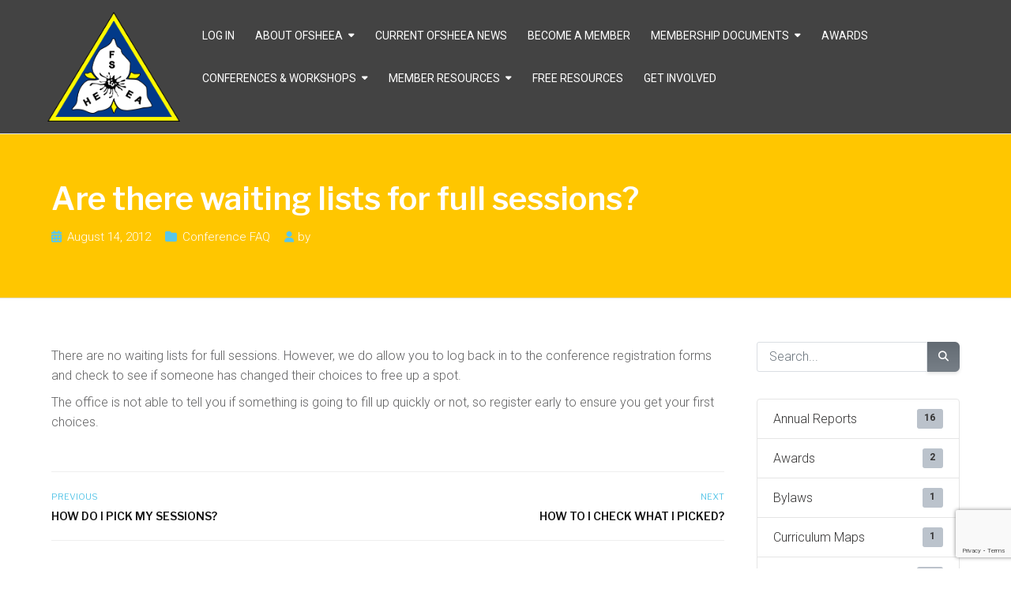

--- FILE ---
content_type: text/html; charset=UTF-8
request_url: https://ofsheea.education/are-there-waiting-lists-for-full-sessions/
body_size: 13903
content:
<!DOCTYPE html>
<html class="no-js" lang="en-GB">
<head>
	<meta charset="UTF-8"/>
	<meta http-equiv="X-UA-Compatible" content="IE=edge">
	<meta name="viewport" content="width=device-width, initial-scale=1">
	<title>Are there waiting lists for full sessions? &#8211; OFSHEEA</title>
<meta name='robots' content='max-image-preview:large' />
<link rel='dns-prefetch' href='//www.googletagmanager.com' />
<link rel='dns-prefetch' href='//use.fontawesome.com' />
<link rel='dns-prefetch' href='//maxcdn.bootstrapcdn.com' />
<link rel='dns-prefetch' href='//fonts.googleapis.com' />
<link rel='preconnect' href='https://fonts.gstatic.com' crossorigin />
<link rel="alternate" type="application/rss+xml" title="OFSHEEA &raquo; Feed" href="https://ofsheea.education/feed/" />
<link rel="alternate" type="application/rss+xml" title="OFSHEEA &raquo; Comments Feed" href="https://ofsheea.education/comments/feed/" />
<link rel="alternate" type="text/calendar" title="OFSHEEA &raquo; iCal Feed" href="https://ofsheea.education/events/?ical=1" />
<link rel="alternate" title="oEmbed (JSON)" type="application/json+oembed" href="https://ofsheea.education/wp-json/oembed/1.0/embed?url=https%3A%2F%2Fofsheea.education%2Fare-there-waiting-lists-for-full-sessions%2F" />
<link rel="alternate" title="oEmbed (XML)" type="text/xml+oembed" href="https://ofsheea.education/wp-json/oembed/1.0/embed?url=https%3A%2F%2Fofsheea.education%2Fare-there-waiting-lists-for-full-sessions%2F&#038;format=xml" />
<style id='wp-img-auto-sizes-contain-inline-css' type='text/css'>
img:is([sizes=auto i],[sizes^="auto," i]){contain-intrinsic-size:3000px 1500px}
/*# sourceURL=wp-img-auto-sizes-contain-inline-css */
</style>
<style id='wp-emoji-styles-inline-css' type='text/css'>

	img.wp-smiley, img.emoji {
		display: inline !important;
		border: none !important;
		box-shadow: none !important;
		height: 1em !important;
		width: 1em !important;
		margin: 0 0.07em !important;
		vertical-align: -0.1em !important;
		background: none !important;
		padding: 0 !important;
	}
/*# sourceURL=wp-emoji-styles-inline-css */
</style>
<link rel='stylesheet' id='wp-block-library-css' href='https://ofsheea.education/wp-includes/css/dist/block-library/style.min.css?ver=6.9' type='text/css' media='all' />
<style id='global-styles-inline-css' type='text/css'>
:root{--wp--preset--aspect-ratio--square: 1;--wp--preset--aspect-ratio--4-3: 4/3;--wp--preset--aspect-ratio--3-4: 3/4;--wp--preset--aspect-ratio--3-2: 3/2;--wp--preset--aspect-ratio--2-3: 2/3;--wp--preset--aspect-ratio--16-9: 16/9;--wp--preset--aspect-ratio--9-16: 9/16;--wp--preset--color--black: #000000;--wp--preset--color--cyan-bluish-gray: #abb8c3;--wp--preset--color--white: #ffffff;--wp--preset--color--pale-pink: #f78da7;--wp--preset--color--vivid-red: #cf2e2e;--wp--preset--color--luminous-vivid-orange: #ff6900;--wp--preset--color--luminous-vivid-amber: #fcb900;--wp--preset--color--light-green-cyan: #7bdcb5;--wp--preset--color--vivid-green-cyan: #00d084;--wp--preset--color--pale-cyan-blue: #8ed1fc;--wp--preset--color--vivid-cyan-blue: #0693e3;--wp--preset--color--vivid-purple: #9b51e0;--wp--preset--gradient--vivid-cyan-blue-to-vivid-purple: linear-gradient(135deg,rgb(6,147,227) 0%,rgb(155,81,224) 100%);--wp--preset--gradient--light-green-cyan-to-vivid-green-cyan: linear-gradient(135deg,rgb(122,220,180) 0%,rgb(0,208,130) 100%);--wp--preset--gradient--luminous-vivid-amber-to-luminous-vivid-orange: linear-gradient(135deg,rgb(252,185,0) 0%,rgb(255,105,0) 100%);--wp--preset--gradient--luminous-vivid-orange-to-vivid-red: linear-gradient(135deg,rgb(255,105,0) 0%,rgb(207,46,46) 100%);--wp--preset--gradient--very-light-gray-to-cyan-bluish-gray: linear-gradient(135deg,rgb(238,238,238) 0%,rgb(169,184,195) 100%);--wp--preset--gradient--cool-to-warm-spectrum: linear-gradient(135deg,rgb(74,234,220) 0%,rgb(151,120,209) 20%,rgb(207,42,186) 40%,rgb(238,44,130) 60%,rgb(251,105,98) 80%,rgb(254,248,76) 100%);--wp--preset--gradient--blush-light-purple: linear-gradient(135deg,rgb(255,206,236) 0%,rgb(152,150,240) 100%);--wp--preset--gradient--blush-bordeaux: linear-gradient(135deg,rgb(254,205,165) 0%,rgb(254,45,45) 50%,rgb(107,0,62) 100%);--wp--preset--gradient--luminous-dusk: linear-gradient(135deg,rgb(255,203,112) 0%,rgb(199,81,192) 50%,rgb(65,88,208) 100%);--wp--preset--gradient--pale-ocean: linear-gradient(135deg,rgb(255,245,203) 0%,rgb(182,227,212) 50%,rgb(51,167,181) 100%);--wp--preset--gradient--electric-grass: linear-gradient(135deg,rgb(202,248,128) 0%,rgb(113,206,126) 100%);--wp--preset--gradient--midnight: linear-gradient(135deg,rgb(2,3,129) 0%,rgb(40,116,252) 100%);--wp--preset--font-size--small: 13px;--wp--preset--font-size--medium: 20px;--wp--preset--font-size--large: 36px;--wp--preset--font-size--x-large: 42px;--wp--preset--spacing--20: 0.44rem;--wp--preset--spacing--30: 0.67rem;--wp--preset--spacing--40: 1rem;--wp--preset--spacing--50: 1.5rem;--wp--preset--spacing--60: 2.25rem;--wp--preset--spacing--70: 3.38rem;--wp--preset--spacing--80: 5.06rem;--wp--preset--shadow--natural: 6px 6px 9px rgba(0, 0, 0, 0.2);--wp--preset--shadow--deep: 12px 12px 50px rgba(0, 0, 0, 0.4);--wp--preset--shadow--sharp: 6px 6px 0px rgba(0, 0, 0, 0.2);--wp--preset--shadow--outlined: 6px 6px 0px -3px rgb(255, 255, 255), 6px 6px rgb(0, 0, 0);--wp--preset--shadow--crisp: 6px 6px 0px rgb(0, 0, 0);}:where(.is-layout-flex){gap: 0.5em;}:where(.is-layout-grid){gap: 0.5em;}body .is-layout-flex{display: flex;}.is-layout-flex{flex-wrap: wrap;align-items: center;}.is-layout-flex > :is(*, div){margin: 0;}body .is-layout-grid{display: grid;}.is-layout-grid > :is(*, div){margin: 0;}:where(.wp-block-columns.is-layout-flex){gap: 2em;}:where(.wp-block-columns.is-layout-grid){gap: 2em;}:where(.wp-block-post-template.is-layout-flex){gap: 1.25em;}:where(.wp-block-post-template.is-layout-grid){gap: 1.25em;}.has-black-color{color: var(--wp--preset--color--black) !important;}.has-cyan-bluish-gray-color{color: var(--wp--preset--color--cyan-bluish-gray) !important;}.has-white-color{color: var(--wp--preset--color--white) !important;}.has-pale-pink-color{color: var(--wp--preset--color--pale-pink) !important;}.has-vivid-red-color{color: var(--wp--preset--color--vivid-red) !important;}.has-luminous-vivid-orange-color{color: var(--wp--preset--color--luminous-vivid-orange) !important;}.has-luminous-vivid-amber-color{color: var(--wp--preset--color--luminous-vivid-amber) !important;}.has-light-green-cyan-color{color: var(--wp--preset--color--light-green-cyan) !important;}.has-vivid-green-cyan-color{color: var(--wp--preset--color--vivid-green-cyan) !important;}.has-pale-cyan-blue-color{color: var(--wp--preset--color--pale-cyan-blue) !important;}.has-vivid-cyan-blue-color{color: var(--wp--preset--color--vivid-cyan-blue) !important;}.has-vivid-purple-color{color: var(--wp--preset--color--vivid-purple) !important;}.has-black-background-color{background-color: var(--wp--preset--color--black) !important;}.has-cyan-bluish-gray-background-color{background-color: var(--wp--preset--color--cyan-bluish-gray) !important;}.has-white-background-color{background-color: var(--wp--preset--color--white) !important;}.has-pale-pink-background-color{background-color: var(--wp--preset--color--pale-pink) !important;}.has-vivid-red-background-color{background-color: var(--wp--preset--color--vivid-red) !important;}.has-luminous-vivid-orange-background-color{background-color: var(--wp--preset--color--luminous-vivid-orange) !important;}.has-luminous-vivid-amber-background-color{background-color: var(--wp--preset--color--luminous-vivid-amber) !important;}.has-light-green-cyan-background-color{background-color: var(--wp--preset--color--light-green-cyan) !important;}.has-vivid-green-cyan-background-color{background-color: var(--wp--preset--color--vivid-green-cyan) !important;}.has-pale-cyan-blue-background-color{background-color: var(--wp--preset--color--pale-cyan-blue) !important;}.has-vivid-cyan-blue-background-color{background-color: var(--wp--preset--color--vivid-cyan-blue) !important;}.has-vivid-purple-background-color{background-color: var(--wp--preset--color--vivid-purple) !important;}.has-black-border-color{border-color: var(--wp--preset--color--black) !important;}.has-cyan-bluish-gray-border-color{border-color: var(--wp--preset--color--cyan-bluish-gray) !important;}.has-white-border-color{border-color: var(--wp--preset--color--white) !important;}.has-pale-pink-border-color{border-color: var(--wp--preset--color--pale-pink) !important;}.has-vivid-red-border-color{border-color: var(--wp--preset--color--vivid-red) !important;}.has-luminous-vivid-orange-border-color{border-color: var(--wp--preset--color--luminous-vivid-orange) !important;}.has-luminous-vivid-amber-border-color{border-color: var(--wp--preset--color--luminous-vivid-amber) !important;}.has-light-green-cyan-border-color{border-color: var(--wp--preset--color--light-green-cyan) !important;}.has-vivid-green-cyan-border-color{border-color: var(--wp--preset--color--vivid-green-cyan) !important;}.has-pale-cyan-blue-border-color{border-color: var(--wp--preset--color--pale-cyan-blue) !important;}.has-vivid-cyan-blue-border-color{border-color: var(--wp--preset--color--vivid-cyan-blue) !important;}.has-vivid-purple-border-color{border-color: var(--wp--preset--color--vivid-purple) !important;}.has-vivid-cyan-blue-to-vivid-purple-gradient-background{background: var(--wp--preset--gradient--vivid-cyan-blue-to-vivid-purple) !important;}.has-light-green-cyan-to-vivid-green-cyan-gradient-background{background: var(--wp--preset--gradient--light-green-cyan-to-vivid-green-cyan) !important;}.has-luminous-vivid-amber-to-luminous-vivid-orange-gradient-background{background: var(--wp--preset--gradient--luminous-vivid-amber-to-luminous-vivid-orange) !important;}.has-luminous-vivid-orange-to-vivid-red-gradient-background{background: var(--wp--preset--gradient--luminous-vivid-orange-to-vivid-red) !important;}.has-very-light-gray-to-cyan-bluish-gray-gradient-background{background: var(--wp--preset--gradient--very-light-gray-to-cyan-bluish-gray) !important;}.has-cool-to-warm-spectrum-gradient-background{background: var(--wp--preset--gradient--cool-to-warm-spectrum) !important;}.has-blush-light-purple-gradient-background{background: var(--wp--preset--gradient--blush-light-purple) !important;}.has-blush-bordeaux-gradient-background{background: var(--wp--preset--gradient--blush-bordeaux) !important;}.has-luminous-dusk-gradient-background{background: var(--wp--preset--gradient--luminous-dusk) !important;}.has-pale-ocean-gradient-background{background: var(--wp--preset--gradient--pale-ocean) !important;}.has-electric-grass-gradient-background{background: var(--wp--preset--gradient--electric-grass) !important;}.has-midnight-gradient-background{background: var(--wp--preset--gradient--midnight) !important;}.has-small-font-size{font-size: var(--wp--preset--font-size--small) !important;}.has-medium-font-size{font-size: var(--wp--preset--font-size--medium) !important;}.has-large-font-size{font-size: var(--wp--preset--font-size--large) !important;}.has-x-large-font-size{font-size: var(--wp--preset--font-size--x-large) !important;}
/*# sourceURL=global-styles-inline-css */
</style>

<style id='classic-theme-styles-inline-css' type='text/css'>
/*! This file is auto-generated */
.wp-block-button__link{color:#fff;background-color:#32373c;border-radius:9999px;box-shadow:none;text-decoration:none;padding:calc(.667em + 2px) calc(1.333em + 2px);font-size:1.125em}.wp-block-file__button{background:#32373c;color:#fff;text-decoration:none}
/*# sourceURL=/wp-includes/css/classic-themes.min.css */
</style>
<link rel='stylesheet' id='contact-form-7-css' href='https://ofsheea.education/wp-content/plugins/contact-form-7/includes/css/styles.css?ver=6.1.4' type='text/css' media='all' />
<link rel='stylesheet' id='wpdm-font-awesome-css' href='https://use.fontawesome.com/releases/v6.7.2/css/all.css?ver=6.9' type='text/css' media='all' />
<link rel='stylesheet' id='wpdm-front-css' href='https://ofsheea.education/wp-content/plugins/download-manager/assets/css/front.min.css?ver=7.2.1' type='text/css' media='all' />
<link rel='stylesheet' id='wpdm-front-dark-css' href='https://ofsheea.education/wp-content/plugins/download-manager/assets/css/front-dark.min.css?ver=7.2.1' type='text/css' media='all' />
<link rel='stylesheet' id='theme-my-login-css' href='https://ofsheea.education/wp-content/plugins/theme-my-login/assets/styles/theme-my-login.min.css?ver=7.1.14' type='text/css' media='all' />
<link rel='stylesheet' id='superwise-theme-icons-css' href='https://ofsheea.education/wp-content/themes/superwise/assets/css/theme-icons.css?ver=6.9' type='text/css' media='all' />
<link rel='stylesheet' id='font-awesome-css' href='//maxcdn.bootstrapcdn.com/font-awesome/4.7.0/css/font-awesome.min.css?ver=4.7.0' type='text/css' media='' />
<link rel='stylesheet' id='superwise-plugin-style-css' href='https://ofsheea.education/wp-content/plugins/superwise-plugin/public/css/style.css?ver=6.9' type='text/css' media='all' />
<link rel='stylesheet' id='groundwork-grid-css' href='https://ofsheea.education/wp-content/themes/superwise/assets/css/groundwork-responsive.css?ver=6.9' type='text/css' media='all' />
<link rel='stylesheet' id='js_composer_front-css' href='https://ofsheea.education/wp-content/plugins/js_composer/assets/css/js_composer.min.css?ver=8.7.2' type='text/css' media='all' />
<link rel='stylesheet' id='superwise-style-css' href='https://ofsheea.education/wp-content/themes/superwise/style.css?ver=6.9' type='text/css' media='all' />
<style id='superwise-style-inline-css' type='text/css'>
.header-mobile {display: none;}@media screen and (max-width:1000px) {.header-left {padding-left: 0;}.wh-header, .wh-top-bar {display: none;}.header-mobile {display: block;}}
/*# sourceURL=superwise-style-inline-css */
</style>
<link rel='stylesheet' id='child-style-css' href='https://ofsheea.education/wp-content/themes/superwise-child/style.css?ver=1.0.0' type='text/css' media='all' />
<link rel="preload" as="style" href="https://fonts.googleapis.com/css?family=Roboto:100,300,400,500,700,900,100italic,300italic,400italic,500italic,700italic,900italic%7CLibre%20Franklin:600,500,400%7CRaleway:100,200,300,400,500,600,700,800,900,100italic,200italic,300italic,400italic,500italic,600italic,700italic,800italic,900italic&#038;subset=latin&#038;display=swap&#038;ver=1757364313" /><link rel="stylesheet" href="https://fonts.googleapis.com/css?family=Roboto:100,300,400,500,700,900,100italic,300italic,400italic,500italic,700italic,900italic%7CLibre%20Franklin:600,500,400%7CRaleway:100,200,300,400,500,600,700,800,900,100italic,200italic,300italic,400italic,500italic,600italic,700italic,800italic,900italic&#038;subset=latin&#038;display=swap&#038;ver=1757364313" media="print" onload="this.media='all'"><noscript><link rel="stylesheet" href="https://fonts.googleapis.com/css?family=Roboto:100,300,400,500,700,900,100italic,300italic,400italic,500italic,700italic,900italic%7CLibre%20Franklin:600,500,400%7CRaleway:100,200,300,400,500,600,700,800,900,100italic,200italic,300italic,400italic,500italic,600italic,700italic,800italic,900italic&#038;subset=latin&#038;display=swap&#038;ver=1757364313" /></noscript><link rel='stylesheet' id='superwise_options_style-css' href='//ofsheea.education/wp-content/uploads/superwise_options_style.css?ver=6.9' type='text/css' media='all' />
<style id='superwise_options_style-inline-css' type='text/css'>
.menu-label {
    background: #ffbc59;
    border-radius: 2px;
    color: #fff;
    font-family: "Libre Franklin";
    font-size: 0.5em;
    font-weight: 900;
    margin-left: 6px;
    padding: 2px 5px 2px 5px;
    position: relative;
    top: -3px;
}
.sf-menu.wh-menu-main li > a {
    padding: 32px 0 0;
}
/* Main menu color */
.sf-menu.wh-menu-main a{
    color: #fff;
}
.sf-menu.wh-menu-main a:hover {
    color: #fff;
}
.is-sticky .sf-menu.wh-menu-main a{
    color: #fff;
}
.is-sticky .sf-menu.wh-menu-main a:hover {
    color: #fff;
}.vc_custom_1524813068414{margin-right: 0px !important;margin-bottom: 0px !important;margin-left: 0px !important;border-bottom-width: 0px !important;padding-top: 0px !important;padding-right: 0px !important;padding-bottom: 0px !important;padding-left: 0px !important;background-color: #ffffff !important;}.vc_custom_1524817351345{margin-right: 0px !important;margin-left: 0px !important;padding-top: 0px !important;padding-right: 0px !important;padding-left: 0px !important;background-color: rgba(2,2,2,0.74) !important;*background-color: rgb(2,2,2) !important;}.vc_custom_1524573954294{border-bottom-width: 1px !important;border-bottom-color: rgba(255,255,255,0.45) !important;}.vc_custom_1590172062537{padding-top: 0px !important;}.vc_custom_1590172074420{padding-top: 0px !important;padding-right: 0px !important;padding-left: 0px !important;}.vc_custom_1524813207390{margin-top: 15px !important;margin-bottom: 15px !important;}.vc_custom_1524812677466{margin-bottom: 26px !important;}.respmenu-header-logo-link {
    margin-top: 10px;
}.vc_custom_1513250920375{margin-bottom: -1px !important;padding-top: 10px !important;padding-right: 25px !important;padding-bottom: 10px !important;padding-left: 25px !important;}.highlight-text em {
    color: #ffc600;
    font-style: normal;
}.vc_custom_1524231741474{background-color: #323232 !important;}.vc_custom_1522757687876{margin-bottom: 40px !important;padding-top: 35px !important;}.vc_custom_1523447059522{border-top-width: 1px !important;border-bottom-width: 1px !important;padding-top: 30px !important;padding-bottom: 30px !important;border-top-color: rgba(255,255,255,0.07) !important;border-top-style: solid !important;border-bottom-color: rgba(255,255,255,0.07) !important;border-bottom-style: solid !important;}.vc_custom_1496911172780{padding-top: 5px !important;}.vc_custom_1498815965908{margin-bottom: 0px !important;}.vc_custom_1523447084478{margin-bottom: 5px !important;}.vc_custom_1590430319986{margin-right: 15% !important;margin-bottom: 25px !important;}.vc_custom_1494415337866{margin-bottom: 0px !important;padding-top: 5px !important;padding-right: 5px !important;padding-bottom: 5px !important;padding-left: 5px !important;}.vc_custom_1494415343524{margin-bottom: 0px !important;padding-top: 5px !important;padding-right: 5px !important;padding-bottom: 5px !important;padding-left: 5px !important;}.vc_custom_1593703188089{margin-bottom: 0px !important;padding-top: 5px !important;padding-right: 5px !important;padding-bottom: 5px !important;padding-left: 5px !important;}.vc_custom_1593703228126{margin-bottom: 0px !important;padding-top: 5px !important;padding-right: 5px !important;padding-bottom: 5px !important;padding-left: 5px !important;}.vc_custom_1490007547463{margin-bottom: 0px !important;}.vc_custom_1590430387049{margin-bottom: 5px !important;}.vc_custom_1590430437449{margin-right: 15% !important;margin-bottom: 25px !important;}.vc_custom_1590431351055{margin-bottom: 5px !important;}.vc_custom_1590431195083{margin-bottom: 7px !important;}.vc_custom_1590431217031{margin-bottom: 7px !important;}.vc_custom_1590431250861{margin-bottom: 7px !important;}.vc_custom_1590431288605{margin-bottom: 7px !important;}.vc_custom_1523447027376{margin-bottom: 0px !important;padding-top: 0px !important;}.vc_custom_1523447030856{margin-bottom: 0px !important;padding-top: 0px !important;}.vc_custom_1593961226772{margin-bottom: 5px !important;}.vc_custom_1675796820908{margin-right: 15% !important;margin-bottom: 0px !important;padding-bottom: 0px !important;}.vc_custom_1590431082953{margin-right: 15% !important;}.vc_custom_1593961242713{margin-bottom: 5px !important;}.vc_custom_1675796835610{margin-right: 15% !important;margin-bottom: 0px !important;padding-bottom: 0px !important;}.vc_custom_1629383497948{margin-right: 15% !important;}.vc_custom_1491466989293{margin-bottom: 0px !important;padding-top: 25px !important;padding-bottom: 10px !important;}
/*# sourceURL=superwise_options_style-inline-css */
</style>
<script type="text/javascript" src="https://ofsheea.education/wp-includes/js/jquery/jquery.min.js?ver=3.7.1" id="jquery-core-js"></script>
<script type="text/javascript" src="https://ofsheea.education/wp-includes/js/jquery/jquery-migrate.min.js?ver=3.4.1" id="jquery-migrate-js"></script>
<script type="text/javascript" src="https://ofsheea.education/wp-content/plugins/download-manager/assets/js/wpdm.min.js?ver=6.9" id="wpdmjs-js"></script>
<script type="text/javascript" id="wpdm-frontjs-js-extra">
/* <![CDATA[ */
var wpdm_url = {"home":"https://ofsheea.education/","site":"https://ofsheea.education/","ajax":"https://ofsheea.education/wp-admin/admin-ajax.php","page_code":"675d6338066c532aa1f3612f1db6cb9d"};
var wpdm_js = {"spinner":"\u003Ci class=\"fas fa-sun fa-spin\"\u003E\u003C/i\u003E","client_id":"61bb15ddab304a845c189929c39fad2f"};
var wpdm_strings = {"pass_var":"Password Verified!","pass_var_q":"Please click following button to start download.","start_dl":"Start Download"};
//# sourceURL=wpdm-frontjs-js-extra
/* ]]> */
</script>
<script type="text/javascript" src="https://ofsheea.education/wp-content/plugins/download-manager/assets/js/front.min.js?ver=7.2.1" id="wpdm-frontjs-js"></script>

<!-- Google tag (gtag.js) snippet added by Site Kit -->
<!-- Google Analytics snippet added by Site Kit -->
<script type="text/javascript" src="https://www.googletagmanager.com/gtag/js?id=G-7ET6CRSR8Y" id="google_gtagjs-js" async></script>
<script type="text/javascript" id="google_gtagjs-js-after">
/* <![CDATA[ */
window.dataLayer = window.dataLayer || [];function gtag(){dataLayer.push(arguments);}
gtag("set","linker",{"domains":["ofsheea.education"]});
gtag("js", new Date());
gtag("set", "developer_id.dZTNiMT", true);
gtag("config", "G-7ET6CRSR8Y");
 window._googlesitekit = window._googlesitekit || {}; window._googlesitekit.throttledEvents = []; window._googlesitekit.gtagEvent = (name, data) => { var key = JSON.stringify( { name, data } ); if ( !! window._googlesitekit.throttledEvents[ key ] ) { return; } window._googlesitekit.throttledEvents[ key ] = true; setTimeout( () => { delete window._googlesitekit.throttledEvents[ key ]; }, 5 ); gtag( "event", name, { ...data, event_source: "site-kit" } ); }; 
//# sourceURL=google_gtagjs-js-after
/* ]]> */
</script>
<script type="text/javascript" src="https://ofsheea.education/wp-content/themes/superwise/assets/js/vendor/modernizr-2.7.0.min.js" id="modernizr-js"></script>
<script></script><link rel="https://api.w.org/" href="https://ofsheea.education/wp-json/" /><link rel="alternate" title="JSON" type="application/json" href="https://ofsheea.education/wp-json/wp/v2/posts/421" /><link rel="EditURI" type="application/rsd+xml" title="RSD" href="https://ofsheea.education/xmlrpc.php?rsd" />
<meta name="generator" content="WordPress 6.9" />
<link rel="canonical" href="https://ofsheea.education/are-there-waiting-lists-for-full-sessions/" />
<link rel='shortlink' href='https://ofsheea.education/?p=421' />
<meta name="generator" content="Redux 4.5.10" />
		<!-- GA Google Analytics @ https://m0n.co/ga -->
		<script async src="https://www.googletagmanager.com/gtag/js?id=278234556"></script>
		<script>
			window.dataLayer = window.dataLayer || [];
			function gtag(){dataLayer.push(arguments);}
			gtag('js', new Date());
			gtag('config', '278234556');
		</script>

	<meta name="generator" content="Site Kit by Google 1.171.0" /><meta name="tec-api-version" content="v1"><meta name="tec-api-origin" content="https://ofsheea.education"><link rel="alternate" href="https://ofsheea.education/wp-json/tribe/events/v1/" /><meta name="generator" content="Powered by WPBakery Page Builder - drag and drop page builder for WordPress."/>
<link rel="icon" href="https://ofsheea.education/wp-content/uploads/2020/04/cropped-logo-1-32x32.gif" sizes="32x32" />
<link rel="icon" href="https://ofsheea.education/wp-content/uploads/2020/04/cropped-logo-1-192x192.gif" sizes="192x192" />
<link rel="apple-touch-icon" href="https://ofsheea.education/wp-content/uploads/2020/04/cropped-logo-1-180x180.gif" />
<meta name="msapplication-TileImage" content="https://ofsheea.education/wp-content/uploads/2020/04/cropped-logo-1-270x270.gif" />
<noscript><style> .wpb_animate_when_almost_visible { opacity: 1; }</style></noscript><meta name="generator" content="WordPress Download Manager 7.2.1" />
		        <style>
            /* WPDM Link Template Styles */        </style>
		        <style>

            :root {
                --color-primary: #4a8eff;
                --color-primary-rgb: 74, 142, 255;
                --color-primary-hover: #5998ff;
                --color-primary-active: #3281ff;
                --clr-sec: #6c757d;
                --clr-sec-rgb: 108, 117, 125;
                --clr-sec-hover: #6c757d;
                --clr-sec-active: #6c757d;
                --color-success: #018e11;
                --color-success-rgb: 1, 142, 17;
                --color-success-hover: #0aad01;
                --color-success-active: #0c8c01;
                --color-info: #2CA8FF;
                --color-info-rgb: 44, 168, 255;
                --color-info-hover: #2CA8FF;
                --color-info-active: #2CA8FF;
                --color-warning: #FFB236;
                --color-warning-rgb: 255, 178, 54;
                --color-warning-hover: #FFB236;
                --color-warning-active: #FFB236;
                --color-danger: #ff5062;
                --color-danger-rgb: 255, 80, 98;
                --color-danger-hover: #ff5062;
                --color-danger-active: #ff5062;
                --color-green: #30b570;
                --color-blue: #0073ff;
                --color-purple: #8557D3;
                --color-red: #ff5062;
                --color-muted: rgba(69, 89, 122, 0.6);
                --wpdm-font: "Sen", -apple-system, BlinkMacSystemFont, "Segoe UI", Roboto, Helvetica, Arial, sans-serif, "Apple Color Emoji", "Segoe UI Emoji", "Segoe UI Symbol";
            }

            .wpdm-download-link.btn.btn-primary {
                border-radius: 4px;
            }


        </style>
		        <script>
            function wpdm_rest_url(request) {
                return "https://ofsheea.education/wp-json/wpdm/" + request;
            }
        </script>
		<link rel='stylesheet' id='redux-custom-fonts-css' href='//ofsheea.education/wp-content/uploads/redux/custom-fonts/fonts.css?ver=1725305271' type='text/css' media='all' />
<link rel='stylesheet' id='vc_font_awesome_5_shims-css' href='https://ofsheea.education/wp-content/plugins/js_composer/assets/lib/vendor/dist/@fortawesome/fontawesome-free/css/v4-shims.min.css?ver=8.7.2' type='text/css' media='all' />
<link rel='stylesheet' id='vc_font_awesome_6-css' href='https://ofsheea.education/wp-content/plugins/js_composer/assets/lib/vendor/dist/@fortawesome/fontawesome-free/css/all.min.css?ver=8.7.2' type='text/css' media='all' />
</head>
<body class="wp-singular post-template-default single single-post postid-421 single-format-standard wp-custom-logo wp-theme-superwise wp-child-theme-superwise-child tribe-no-js header-top page-title-enabled single-layout-default wpb-js-composer js-comp-ver-8.7.2 vc_responsive">
		<div class="header-mobile">
		<div class="vc_row wpb_row vc_row-fluid"><div class="wpb_column vc_column_container vc_col-sm-12"><div class="vc_column-inner vc_custom_1513250920375"><div class="wpb_wrapper"><div id="wh-mobile-menu" class="respmenu-wrap">
	<div class="respmenu-header">
					<a href="https://ofsheea.education/" class="respmenu-header-logo-link">
				<img src="https://ofsheea.education/wp-content/uploads/2020/04/cropped-logo-1.gif" class="respmenu-header-logo" alt="mobile-logo">
			</a>
				<div class="respmenu-open">
					<hr>
			<hr>
			<hr>
				</div>
	</div>
	<div class="menu-main-menu-container"><ul id="menu-main-menu" class="respmenu"><li id="menu-item-4134" class="menu-item menu-item-type-tml_action menu-item-object-login menu-item-4134"><a href="https://ofsheea.education/login-here/">Log In</a></li>
<li id="menu-item-4061" class="menu-item menu-item-type-post_type menu-item-object-page menu-item-has-children menu-item-4061"><a href="https://ofsheea.education/about/">About OFSHEEA</a>
<div class="respmenu-submenu-toggle cbp-respmenu-more"><i class="fa fa-angle-down"></i></div>

<ul class="sub-menu">
	<li id="menu-item-4517" class="menu-item menu-item-type-post_type menu-item-object-page menu-item-4517"><a href="https://ofsheea.education/about/">About OFSHEEA</a></li>
	<li id="menu-item-4065" class="menu-item menu-item-type-post_type menu-item-object-page menu-item-4065"><a href="https://ofsheea.education/board-of-directors/">Board of Directors 2024 to 2026</a></li>
	<li id="menu-item-4128" class="menu-item menu-item-type-post_type menu-item-object-page menu-item-4128"><a href="https://ofsheea.education/history/">Our History</a></li>
	<li id="menu-item-4129" class="menu-item menu-item-type-post_type menu-item-object-page menu-item-4129"><a href="https://ofsheea.education/presidents-message/">President’s Message</a></li>
	<li id="menu-item-4064" class="menu-item menu-item-type-post_type menu-item-object-page menu-item-4064"><a href="https://ofsheea.education/school-boards-by-region/">School Boards by Region</a></li>
	<li id="menu-item-4060" class="menu-item menu-item-type-post_type menu-item-object-page menu-item-4060"><a href="https://ofsheea.education/contact/">Contact Us</a></li>
</ul>
</li>
<li id="menu-item-4104" class="menu-item menu-item-type-post_type menu-item-object-page menu-item-4104"><a href="https://ofsheea.education/news/">CURRENT OFSHEEA NEWS</a></li>
<li id="menu-item-4021" class="menu-item menu-item-type-custom menu-item-object-custom menu-item-4021"><a href="https://ofsheea.education/forms/?classfilter=3">Become a Member</a></li>
<li id="menu-item-4016" class="menu-item menu-item-type-custom menu-item-object-custom menu-item-has-children menu-item-4016"><a href="https://ofsheea.education/download-category/membership-documents/">Membership Documents</a>
<div class="respmenu-submenu-toggle cbp-respmenu-more"><i class="fa fa-angle-down"></i></div>

<ul class="sub-menu">
	<li id="menu-item-4132" class="menu-item menu-item-type-post_type menu-item-object-page menu-item-4132"><a href="https://ofsheea.education/vision-and-mission/">Current Initiatives</a></li>
	<li id="menu-item-4014" class="menu-item menu-item-type-custom menu-item-object-custom menu-item-4014"><a href="https://ofsheea.education/download-category/annual-reports/">Annual Reports</a></li>
	<li id="menu-item-4015" class="menu-item menu-item-type-custom menu-item-object-custom menu-item-4015"><a href="https://ofsheea.education/download-category/resolutions/">Resolutions</a></li>
	<li id="menu-item-4024" class="menu-item menu-item-type-custom menu-item-object-custom menu-item-4024"><a href="https://ofsheea.education/download/ofsheea-bylaws/">OFSHEEA Bylaws</a></li>
</ul>
</li>
<li id="menu-item-4103" class="menu-item menu-item-type-post_type menu-item-object-page menu-item-4103"><a href="https://ofsheea.education/awards/">Awards</a></li>
<li id="menu-item-4092" class="menu-item menu-item-type-post_type menu-item-object-page menu-item-has-children menu-item-4092"><a href="https://ofsheea.education/?page_id=1593">Conferences &#038; Workshops</a>
<div class="respmenu-submenu-toggle cbp-respmenu-more"><i class="fa fa-angle-down"></i></div>

<ul class="sub-menu">
	<li id="menu-item-4770" class="menu-item menu-item-type-post_type menu-item-object-page menu-item-4770"><a href="https://ofsheea.education/exploraition-ai-in-education-conference/">ExplorAItion! 2.0</a></li>
	<li id="menu-item-4113" class="menu-item menu-item-type-post_type menu-item-object-page menu-item-4113"><a href="https://ofsheea.education/monthlyworkshops/">Workshops</a></li>
	<li id="menu-item-4094" class="menu-item menu-item-type-custom menu-item-object-custom menu-item-4094"><a href="https://ofsheea.education/forms/?classfilter=12">Sponsorships Forms</a></li>
</ul>
</li>
<li id="menu-item-4077" class="menu-item menu-item-type-custom menu-item-object-custom menu-item-has-children menu-item-4077"><a href="#">Member Resources</a>
<div class="respmenu-submenu-toggle cbp-respmenu-more"><i class="fa fa-angle-down"></i></div>

<ul class="sub-menu">
	<li id="menu-item-4111" class="menu-item menu-item-type-post_type menu-item-object-page menu-item-4111"><a href="https://ofsheea.education/member-resources/">Member Resources Info</a></li>
	<li id="menu-item-4078" class="menu-item menu-item-type-custom menu-item-object-custom menu-item-4078"><a href="https://ofsheea.education/download-category/fashion-and-housing/">Fashion and Housing</a></li>
	<li id="menu-item-4079" class="menu-item menu-item-type-custom menu-item-object-custom menu-item-4079"><a href="https://ofsheea.education/download-category/food-and-nutrition/">Food and Nutrition</a></li>
	<li id="menu-item-4080" class="menu-item menu-item-type-custom menu-item-object-custom menu-item-4080"><a href="https://ofsheea.education/download-category/general-family-studies/">General Family Studies</a></li>
	<li id="menu-item-4082" class="menu-item menu-item-type-custom menu-item-object-custom menu-item-4082"><a href="https://ofsheea.education/download-category/raising-and-caring-for-children/">Raising and Caring for Children</a></li>
	<li id="menu-item-4081" class="menu-item menu-item-type-custom menu-item-object-custom menu-item-4081"><a href="https://ofsheea.education/download-category/other-social-sciences-and-humanities/">Other Social Sciences and Humanities</a></li>
	<li id="menu-item-4083" class="menu-item menu-item-type-custom menu-item-object-custom menu-item-4083"><a href="https://ofsheea.education/download-category/professional-development/">Professional Development</a></li>
	<li id="menu-item-4112" class="menu-item menu-item-type-post_type menu-item-object-page menu-item-4112"><a href="https://ofsheea.education/member-profile-page/">Member Profile</a></li>
</ul>
</li>
<li id="menu-item-4107" class="menu-item menu-item-type-post_type menu-item-object-page menu-item-4107"><a href="https://ofsheea.education/free-resources/">Free Resources</a></li>
<li id="menu-item-4150" class="menu-item menu-item-type-post_type menu-item-object-page menu-item-4150"><a href="https://ofsheea.education/get-involved/">Get Involved</a></li>
</ul></div></div></div></div></div></div>	</div>
		<div class="cbp-row wh-header top wh-sticky-header-enabled">
		<section class="vc_section vc_custom_1524813068414 vc_section-has-fill"></section><section class="vc_section sticky-bar vc_custom_1524817351345 vc_section-has-fill"><div class="vc_row wpb_row vc_row-fluid cbp-container vc_custom_1524573954294 vc_row-has-fill"><div class="wpb_column vc_column_container vc_col-sm-2"><div class="vc_column-inner vc_custom_1590172062537"><div class="wpb_wrapper">					<div class="wh-logo wpb_single_image wpb_content_element vc_align_left vc_custom_1524813207390">
	      		<figure class="wpb_wrapper vc_figure">
	      			<a href="https://ofsheea.education/">
	      				<img class="vc_single_image-img" src="https://ofsheea.education/wp-content/uploads/2024/05/ofsheea-logo-2024-1.png" alt="logo"/>
	      			</a>
	      		</figure>
	      	</div>
		      	</div></div></div><div class="wpb_column vc_column_container vc_col-sm-10"><div class="vc_column-inner vc_custom_1590172074420"><div class="wpb_wrapper"><div id="cbp-menu-main" class="cbp-container vc_pull-right vc_custom_1524812677466"><ul id="menu-main-menu-1" class="sf-menu wh-menu-main"><li class="menu-item menu-item-type-tml_action menu-item-object-login menu-item-4134"><a href="https://ofsheea.education/login-here/">Log In</a></li>
<li class="menu-item menu-item-type-post_type menu-item-object-page menu-item-has-children menu-item-4061"><a href="https://ofsheea.education/about/">About OFSHEEA</a>
<ul class="sub-menu">
	<li class="menu-item menu-item-type-post_type menu-item-object-page menu-item-4517"><a href="https://ofsheea.education/about/">About OFSHEEA</a></li>
	<li class="menu-item menu-item-type-post_type menu-item-object-page menu-item-4065"><a href="https://ofsheea.education/board-of-directors/">Board of Directors 2024 to 2026</a></li>
	<li class="menu-item menu-item-type-post_type menu-item-object-page menu-item-4128"><a href="https://ofsheea.education/history/">Our History</a></li>
	<li class="menu-item menu-item-type-post_type menu-item-object-page menu-item-4129"><a href="https://ofsheea.education/presidents-message/">President’s Message</a></li>
	<li class="menu-item menu-item-type-post_type menu-item-object-page menu-item-4064"><a href="https://ofsheea.education/school-boards-by-region/">School Boards by Region</a></li>
	<li class="menu-item menu-item-type-post_type menu-item-object-page menu-item-4060"><a href="https://ofsheea.education/contact/">Contact Us</a></li>
</ul>
</li>
<li class="menu-item menu-item-type-post_type menu-item-object-page menu-item-4104"><a href="https://ofsheea.education/news/">CURRENT OFSHEEA NEWS</a></li>
<li class="menu-item menu-item-type-custom menu-item-object-custom menu-item-4021"><a href="https://ofsheea.education/forms/?classfilter=3">Become a Member</a></li>
<li class="menu-item menu-item-type-custom menu-item-object-custom menu-item-has-children menu-item-4016"><a href="https://ofsheea.education/download-category/membership-documents/">Membership Documents</a>
<ul class="sub-menu">
	<li class="menu-item menu-item-type-post_type menu-item-object-page menu-item-4132"><a href="https://ofsheea.education/vision-and-mission/">Current Initiatives</a></li>
	<li class="menu-item menu-item-type-custom menu-item-object-custom menu-item-4014"><a href="https://ofsheea.education/download-category/annual-reports/">Annual Reports</a></li>
	<li class="menu-item menu-item-type-custom menu-item-object-custom menu-item-4015"><a href="https://ofsheea.education/download-category/resolutions/">Resolutions</a></li>
	<li class="menu-item menu-item-type-custom menu-item-object-custom menu-item-4024"><a href="https://ofsheea.education/download/ofsheea-bylaws/">OFSHEEA Bylaws</a></li>
</ul>
</li>
<li class="menu-item menu-item-type-post_type menu-item-object-page menu-item-4103"><a href="https://ofsheea.education/awards/">Awards</a></li>
<li class="menu-item menu-item-type-post_type menu-item-object-page menu-item-has-children menu-item-4092"><a href="https://ofsheea.education/?page_id=1593">Conferences &#038; Workshops</a>
<ul class="sub-menu">
	<li class="menu-item menu-item-type-post_type menu-item-object-page menu-item-4770"><a href="https://ofsheea.education/exploraition-ai-in-education-conference/">ExplorAItion! 2.0</a></li>
	<li class="menu-item menu-item-type-post_type menu-item-object-page menu-item-4113"><a href="https://ofsheea.education/monthlyworkshops/">Workshops</a></li>
	<li class="menu-item menu-item-type-custom menu-item-object-custom menu-item-4094"><a href="https://ofsheea.education/forms/?classfilter=12">Sponsorships Forms</a></li>
</ul>
</li>
<li class="menu-item menu-item-type-custom menu-item-object-custom menu-item-has-children menu-item-4077"><a href="#">Member Resources</a>
<ul class="sub-menu">
	<li class="menu-item menu-item-type-post_type menu-item-object-page menu-item-4111"><a href="https://ofsheea.education/member-resources/">Member Resources Info</a></li>
	<li class="menu-item menu-item-type-custom menu-item-object-custom menu-item-4078"><a href="https://ofsheea.education/download-category/fashion-and-housing/">Fashion and Housing</a></li>
	<li class="menu-item menu-item-type-custom menu-item-object-custom menu-item-4079"><a href="https://ofsheea.education/download-category/food-and-nutrition/">Food and Nutrition</a></li>
	<li class="menu-item menu-item-type-custom menu-item-object-custom menu-item-4080"><a href="https://ofsheea.education/download-category/general-family-studies/">General Family Studies</a></li>
	<li class="menu-item menu-item-type-custom menu-item-object-custom menu-item-4082"><a href="https://ofsheea.education/download-category/raising-and-caring-for-children/">Raising and Caring for Children</a></li>
	<li class="menu-item menu-item-type-custom menu-item-object-custom menu-item-4081"><a href="https://ofsheea.education/download-category/other-social-sciences-and-humanities/">Other Social Sciences and Humanities</a></li>
	<li class="menu-item menu-item-type-custom menu-item-object-custom menu-item-4083"><a href="https://ofsheea.education/download-category/professional-development/">Professional Development</a></li>
	<li class="menu-item menu-item-type-post_type menu-item-object-page menu-item-4112"><a href="https://ofsheea.education/member-profile-page/">Member Profile</a></li>
</ul>
</li>
<li class="menu-item menu-item-type-post_type menu-item-object-page menu-item-4107"><a href="https://ofsheea.education/free-resources/">Free Resources</a></li>
<li class="menu-item menu-item-type-post_type menu-item-object-page menu-item-4150"><a href="https://ofsheea.education/get-involved/">Get Involved</a></li>
</ul></div></div></div></div></div></section>	</div>
	<div class="cbp-row wh-page-title-bar">
					<div class="cbp-container">
				<div class="one whole wh-padding wh-page-title-wrapper">
					<h1 class="page-title">Are there waiting lists for full sessions?</h1>
											<div class="entry-meta"><span class="date"><i class="fa fa-calendar"></i><a href="https://ofsheea.education/are-there-waiting-lists-for-full-sessions/" title="Permalink to Are there waiting lists for full sessions?" rel="bookmark"><time class="entry-date" datetime="2012-08-14T14:19:23-04:00">August 14, 2012</time></a></span><span class="categories-links"><i class="fa fa-folder"></i><a href="https://ofsheea.education/category/conferences-workshops/conference-faq/" rel="category tag">Conference FAQ</a></span><span class="author vcard"><i class="fa fa-user"></i>by <a class="url fn n" href="https://ofsheea.education/author/" title="View all posts by " rel="author"></a></span></div>									</div>
					</div>
	</div>
	<div class="cbp-row wh-content">
	<div class="cbp-container">
					<div class="three fourths wh-padding wh-content-inner">
					<div class="post-421 post type-post status-publish format-standard hentry category-conference-faq odd">
								<div class="entry-content">
			<p>There are no waiting lists for full sessions. However, we do allow you to log back in to the conference registration forms and check to see if someone has changed their choices to free up a spot.</p>
<p>The office is not able to tell you if something is going to fill up quickly or not, so register early to ensure you get your first choices.</p>
		</div>

				<div class="prev-next-item">
			<div class="left-cell">
				<p class="label">Previous</p>
				<i class=""></i> <a href="https://ofsheea.education/how-do-i-pick-my-sessions/" rel="prev">How do I pick my sessions?</a> 			</div>
			<div class="right-cell">
				<p class="label">Next</p>
				<a href="https://ofsheea.education/how-to-i-check-what-i-picked/" rel="next">How to I check what I picked?</a> <i class=""></i> 			</div>
			<div class="clearfix"></div>
		</div>

						<div class="share-this">
		<!-- http://simplesharingbuttons.com/ -->
		<ul class="share-buttons">
			<li><a href="https://www.facebook.com/sharer/sharer.php?u=https%3A%2F%2Fofsheea.education&t="
			       target="_blank" title="Share on Facebook"
			       onclick="window.open('https://www.facebook.com/sharer/sharer.php?u=' + encodeURIComponent(document.URL) + '&t=' + encodeURIComponent(document.URL)); return false;"><i
						class="fa fa-facebook"></i></a></li>
			<li>
				<a href="https://twitter.com/intent/tweet?source=https%3A%2F%2Fofsheea.education&text=:%20https%3A%2F%2Fofsheea.education"
				   target="_blank" title="Tweet"
				   onclick="window.open('https://twitter.com/intent/tweet?text=' + encodeURIComponent(document.title) + ':%20' + encodeURIComponent(document.URL)); return false;"><i
						class="fa fa-twitter"></i></a></li>
			<li>
				<a href="http://pinterest.com/pin/create/button/?url=https%3A%2F%2Fofsheea.education&description="
				   target="_blank" title="Pin it"
				   onclick="window.open('http://pinterest.com/pin/create/button/?url=' + encodeURIComponent(document.URL) + '&description=' +  encodeURIComponent(document.title)); return false;"><i
						class="fa fa-pinterest"></i></a></li>
			<li>
				<a href="http://www.linkedin.com/shareArticle?mini=true&url=https%3A%2F%2Fofsheea.education&title=&summary=&source=https%3A%2F%2Fofsheea.education"
				   target="_blank" title="Share on LinkedIn"
				   onclick="window.open('http://www.linkedin.com/shareArticle?mini=true&url=' + encodeURIComponent(document.URL) + '&title=' +  encodeURIComponent(document.title)); return false;"><i
						class="fa fa-linkedin"></i></a></li>
		</ul>
	</div>

		
				
		
	<section id="comments">
		<div class="alert alert-warning">
			Comments are closed.		</div>
	</section><!-- /#comments -->

	</div>
			</div>
							<div class="wh-sidebar one fourth wh-padding">
						<div class="widget wpdm_search-2 widget_wpdm_search"><div class='w3eden'><form action='https://ofsheea.education/download-search-results/' class='wpdm-pro'><div class='input-group input-group-lg'><input placeholder='Search...' type=text class='form-control' name='search' /><span class='input-group-btn input-group-append'><button class='btn btn-secondary'><i class='fas fa-search'></i></button></span></div><div class='clear'></div></form></div></div><div class="widget wpdm_categories-2 widget_wpdm_categories"><div class='w3eden'><div class='list-group'><a href='https://ofsheea.education/download-category/annual-reports/'  class='list-group-item d-flex justify-content-between align-items-center'>Annual Reports<span class='badge'>16</span></a>
<a href='https://ofsheea.education/download-category/awards/'  class='list-group-item d-flex justify-content-between align-items-center'>Awards<span class='badge'>2</span></a>
<a href='https://ofsheea.education/download-category/bylaws/'  class='list-group-item d-flex justify-content-between align-items-center'>Bylaws<span class='badge'>1</span></a>
<a href='https://ofsheea.education/download-category/curriculum-maps/'  class='list-group-item d-flex justify-content-between align-items-center'>Curriculum Maps<span class='badge'>1</span></a>
<a href='https://ofsheea.education/download-category/equity-studies/'  class='list-group-item d-flex justify-content-between align-items-center'>Equity Studies<span class='badge'>11</span></a>
<a href='https://ofsheea.education/download-category/fashion-and-housing/'  class='list-group-item d-flex justify-content-between align-items-center'>Fashion and Housing<span class='badge'>94</span></a>
<a href='https://ofsheea.education/download-category/financial-literacy-2025/'  class='list-group-item d-flex justify-content-between align-items-center'>Financial Literacy - 2025<span class='badge'>15</span></a>
<a href='https://ofsheea.education/download-category/food-and-nutrition/'  class='list-group-item d-flex justify-content-between align-items-center'>Food and Nutrition<span class='badge'>101</span></a>
<a href='https://ofsheea.education/download-category/free-resources/'  class='list-group-item d-flex justify-content-between align-items-center'>Free Resources<span class='badge'>46</span></a>
<a href='https://ofsheea.education/download-category/general-family-studies/'  class='list-group-item d-flex justify-content-between align-items-center'>General Family Studies<span class='badge'>40</span></a>
<a href='https://ofsheea.education/download-category/humanities/'  class='list-group-item d-flex justify-content-between align-items-center'>Humanities<span class='badge'>7</span></a>
<a href='https://ofsheea.education/download-category/job-postings/'  class='list-group-item d-flex justify-content-between align-items-center'>Job Postings<span class='badge'>0</span></a>
<a href='https://ofsheea.education/download-category/member-resources/'  class='list-group-item d-flex justify-content-between align-items-center'>Member Resources<span class='badge'>240</span></a>
<a href='https://ofsheea.education/download-category/membership-documents/'  class='list-group-item d-flex justify-content-between align-items-center'>Membership Documents<span class='badge'>14</span></a>
<a href='https://ofsheea.education/download-category/other-social-sciences-and-humanities/'  class='list-group-item d-flex justify-content-between align-items-center'>Other Social Sciences and Humanities<span class='badge'>25</span></a>
<a href='https://ofsheea.education/download-category/professional-development/'  class='list-group-item d-flex justify-content-between align-items-center'>Professional Development<span class='badge'>13</span></a>
<a href='https://ofsheea.education/download-category/raising-and-caring-for-children/'  class='list-group-item d-flex justify-content-between align-items-center'>Raising and Caring For Children<span class='badge'>43</span></a>
<a href='https://ofsheea.education/download-category/recipes/'  class='list-group-item d-flex justify-content-between align-items-center'>Recipes<span class='badge'>2</span></a>
<a href='https://ofsheea.education/download-category/resolutions/'  class='list-group-item d-flex justify-content-between align-items-center'>Resolutions<span class='badge'>5</span></a>
<a href='https://ofsheea.education/download-category/social-sciences/'  class='list-group-item d-flex justify-content-between align-items-center'>Social Sciences<span class='badge'>5</span></a>
<a href='https://ofsheea.education/download-category/volunteer-opportunities/'  class='list-group-item d-flex justify-content-between align-items-center'>Volunteer Opportunities<span class='badge'>0</span></a>
</div></div>
</div>            				</div>
						</div>
</div>
	<div class="cbp-row wh-footer">
		<div class="cbp-container wh-padding">
			<section data-vc-full-width="true" data-vc-full-width-temp="true" data-vc-full-width-init="false" class="vc_section vc_custom_1524231741474 vc_section-has-fill"><div id="footer-top" class="vc_row wpb_row vc_row-fluid vc_custom_1522757687876"><div class="wpb_column vc_column_container vc_col-sm-12"><div class="vc_column-inner vc_custom_1498815965908"><div class="wpb_wrapper"><div class="vc_row wpb_row vc_inner vc_row-fluid"><div class="wpb_column vc_column_container vc_col-sm-6"><div class="vc_column-inner"><div class="wpb_wrapper"><h4 style="font-size: 18px;color: #ffffff;text-align: left" class="vc_custom_heading vc_do_custom_heading vc_custom_1590430387049" >About OFSHEEA</h4><p style="font-size: 14px;color: #ffffff;line-height: 23px;text-align: left" class="vc_custom_heading vc_do_custom_heading vc_custom_1590430437449" >OFSHEEA is a non-profit association. We are comprised of educational volunteers. We are always looking for people to join our Board of Directors.</p></div></div></div><div class="wpb_column vc_column_container vc_col-sm-6 vc_col-xs-6"><div class="vc_column-inner vc_custom_1490007547463"><div class="wpb_wrapper"><h4 style="font-size: 18px;color: #ffffff;text-align: left" class="vc_custom_heading vc_do_custom_heading vc_custom_1590431351055" >Related Organizations</h4><div style="font-size: 15px;color: #ffffff;text-align: left" class="vc_custom_heading vc_do_custom_heading vc_custom_1590431195083" ><a href="https://www.ifhe.org">International Federation for Home Economics (IFHE)</a></div><div style="font-size: 15px;color: #ffffff;text-align: left" class="vc_custom_heading vc_do_custom_heading vc_custom_1590431217031" ><a href="https://www.ohea.on.ca">Ontario Home Economics Association (OHEA)</a></div><div style="font-size: 15px;color: #ffffff;text-align: left" class="vc_custom_heading vc_do_custom_heading vc_custom_1590431250861" ><a href="http://chef-fcef.ca">Canadian Home Economics Foundation (CHEF)</a></div><div style="font-size: 15px;color: #ffffff;text-align: left" class="vc_custom_heading vc_do_custom_heading vc_custom_1590431288605" ><a href="https://www.ohea.on.ca/thea.html">Toronto Home Economics Association (THEA)</a></div></div></div></div></div><h4 style="font-size: 18px;color: #ffffff;text-align: left" class="vc_custom_heading vc_do_custom_heading vc_custom_1523447084478" >Get in touch</h4><p style="font-size: 14px;color: #ffffff;line-height: 23px;text-align: left" class="vc_custom_heading vc_do_custom_heading vc_custom_1590430319986" >You can reach us through Gmail, Instagram, Facebook, or Twitter</p><div class="vc_icon_element vc_icon_element-outer vc_custom_1494415337866 vc_do_icon pull-left vc_icon_element-align-left vc_icon_element-have-style"><div class="vc_icon_element-inner vc_icon_element-color-white vc_icon_element-have-style-inner vc_icon_element-size-xs vc_icon_element-style-rounded vc_icon_element-background vc_icon_element-background-color-custom"  style="background-color:#dd4b39"><span class="vc_icon_element-icon fa fa-google-plus" ></span><a class="vc_icon_element-link" href="#"  title="" target="_self"></a></div></div><div class="vc_icon_element vc_icon_element-outer vc_custom_1494415343524 vc_do_icon pull-left vc_icon_element-align-left vc_icon_element-have-style"><div class="vc_icon_element-inner vc_icon_element-color-white vc_icon_element-have-style-inner vc_icon_element-size-xs vc_icon_element-style-rounded vc_icon_element-background vc_icon_element-background-color-custom"  style="background-color:#e52d27"><span class="vc_icon_element-icon fa fa-youtube" ></span><a class="vc_icon_element-link" href="#"  title="" target="_self"></a></div></div><div class="vc_icon_element vc_icon_element-outer vc_custom_1593703188089 vc_do_icon pull-left vc_icon_element-align-left vc_icon_element-have-style"><div class="vc_icon_element-inner vc_icon_element-color-white vc_icon_element-have-style-inner vc_icon_element-size-xs vc_icon_element-style-rounded vc_icon_element-background vc_icon_element-background-color-blue" ><span class="vc_icon_element-icon fab fa-facebook-square" ></span><a class="vc_icon_element-link" href="https://www.facebook.com/ofsheea/"  title="" target="_self"></a></div></div><div class="vc_icon_element vc_icon_element-outer vc_custom_1593703228126 vc_do_icon pull-left vc_icon_element-align-left vc_icon_element-have-style"><div class="vc_icon_element-inner vc_icon_element-color-white vc_icon_element-have-style-inner vc_icon_element-size-xs vc_icon_element-style-rounded vc_icon_element-background vc_icon_element-background-color-custom"  style="background-color:#55acee"><span class="vc_icon_element-icon fab fa-twitter" ></span><a class="vc_icon_element-link" href="https://twitter.com/ofsheea?lang=en"  title="" target="_self"></a></div></div></div></div></div></div><div class="vc_row wpb_row vc_row-fluid vc_custom_1523447059522 vc_row-has-fill"><div class="wpb_column vc_column_container vc_col-sm-4"><div class="vc_column-inner vc_custom_1523447027376"><div class="wpb_wrapper"><h4 style="font-size: 18px;color: #ffffff;text-align: left" class="vc_custom_heading vc_do_custom_heading vc_custom_1593961226772" ><a href="https://ofsheea.education/contact/" title="Contact">Contact Person for Board of Directors</a></h4><p style="font-size: 14px;color: #ffffff;line-height: 23px;text-align: left" class="vc_custom_heading vc_do_custom_heading vc_custom_1675796820908" >Theresa Aqui</p><p style="font-size: 14px;color: #ffffff;line-height: 23px;text-align: left" class="vc_custom_heading vc_do_custom_heading vc_custom_1590431082953" >OFSHEEA President</p></div></div></div><div class="wpb_column vc_column_container vc_col-sm-4"><div class="vc_column-inner vc_custom_1523447030856"><div class="wpb_wrapper"><h4 style="font-size: 18px;color: #ffffff;text-align: left" class="vc_custom_heading vc_do_custom_heading vc_custom_1593961242713" ><a href="https://ofsheea.education/contact/" title="Contact">Contact Person for General Inquiries</a></h4><p style="font-size: 14px;color: #ffffff;line-height: 23px;text-align: left" class="vc_custom_heading vc_do_custom_heading vc_custom_1675796835610" >Lesia Hucal</p><p style="font-size: 14px;color: #ffffff;line-height: 23px;text-align: left" class="vc_custom_heading vc_do_custom_heading vc_custom_1629383497948" >OFSHEEA Vice President</p></div></div></div></div><div class="vc_row wpb_row vc_row-fluid vc_custom_1496911172780"><div class="wpb_column vc_column_container vc_col-sm-6 vc_col-xs-6"><div class="vc_column-inner vc_custom_1491466989293"><div class="wpb_wrapper"><p style="text-align: right" class="vc_custom_heading vc_do_custom_heading" >© 2020 All Rights Reserved</p></div></div></div></div></section><div class="vc_row-full-width vc_clearfix"></div>		</div>
	</div>
<script type="speculationrules">
{"prefetch":[{"source":"document","where":{"and":[{"href_matches":"/*"},{"not":{"href_matches":["/wp-*.php","/wp-admin/*","/wp-content/uploads/*","/wp-content/*","/wp-content/plugins/*","/wp-content/themes/superwise-child/*","/wp-content/themes/superwise/*","/*\\?(.+)"]}},{"not":{"selector_matches":"a[rel~=\"nofollow\"]"}},{"not":{"selector_matches":".no-prefetch, .no-prefetch a"}}]},"eagerness":"conservative"}]}
</script>
            <script>

                const abmsg = "We noticed an ad blocker. Consider whitelisting us to support the site ❤️";
                const abmsgd = "download";
                const iswpdmpropage = 0;

                jQuery(function($){

                    
                                    });
            </script>
            <div id="fb-root"></div>
            		<script>
		( function ( body ) {
			'use strict';
			body.className = body.className.replace( /\btribe-no-js\b/, 'tribe-js' );
		} )( document.body );
		</script>
		<script> /* <![CDATA[ */var tribe_l10n_datatables = {"aria":{"sort_ascending":": activate to sort column ascending","sort_descending":": activate to sort column descending"},"length_menu":"Show _MENU_ entries","empty_table":"No data available in table","info":"Showing _START_ to _END_ of _TOTAL_ entries","info_empty":"Showing 0 to 0 of 0 entries","info_filtered":"(filtered from _MAX_ total entries)","zero_records":"No matching records found","search":"Search:","all_selected_text":"All items on this page were selected. ","select_all_link":"Select all pages","clear_selection":"Clear Selection.","pagination":{"all":"All","next":"Next","previous":"Previous"},"select":{"rows":{"0":"","_":": Selected %d rows","1":": Selected 1 row"}},"datepicker":{"dayNames":["Sunday","Monday","Tuesday","Wednesday","Thursday","Friday","Saturday"],"dayNamesShort":["Sun","Mon","Tue","Wed","Thu","Fri","Sat"],"dayNamesMin":["S","M","T","W","T","F","S"],"monthNames":["January","February","March","April","May","June","July","August","September","October","November","December"],"monthNamesShort":["January","February","March","April","May","June","July","August","September","October","November","December"],"monthNamesMin":["Jan","Feb","Mar","Apr","May","Jun","Jul","Aug","Sep","Oct","Nov","Dec"],"nextText":"Next","prevText":"Prev","currentText":"Today","closeText":"Done","today":"Today","clear":"Clear"}};/* ]]> */ </script><script type="text/javascript" src="https://ofsheea.education/wp-content/plugins/the-events-calendar/common/build/js/user-agent.js?ver=da75d0bdea6dde3898df" id="tec-user-agent-js"></script>
<script type="text/javascript" src="https://ofsheea.education/wp-includes/js/dist/hooks.min.js?ver=dd5603f07f9220ed27f1" id="wp-hooks-js"></script>
<script type="text/javascript" src="https://ofsheea.education/wp-includes/js/dist/i18n.min.js?ver=c26c3dc7bed366793375" id="wp-i18n-js"></script>
<script type="text/javascript" id="wp-i18n-js-after">
/* <![CDATA[ */
wp.i18n.setLocaleData( { 'text direction\u0004ltr': [ 'ltr' ] } );
//# sourceURL=wp-i18n-js-after
/* ]]> */
</script>
<script type="text/javascript" src="https://ofsheea.education/wp-content/plugins/contact-form-7/includes/swv/js/index.js?ver=6.1.4" id="swv-js"></script>
<script type="text/javascript" id="contact-form-7-js-translations">
/* <![CDATA[ */
( function( domain, translations ) {
	var localeData = translations.locale_data[ domain ] || translations.locale_data.messages;
	localeData[""].domain = domain;
	wp.i18n.setLocaleData( localeData, domain );
} )( "contact-form-7", {"translation-revision-date":"2024-05-21 11:58:24+0000","generator":"GlotPress\/4.0.1","domain":"messages","locale_data":{"messages":{"":{"domain":"messages","plural-forms":"nplurals=2; plural=n != 1;","lang":"en_GB"},"Error:":["Error:"]}},"comment":{"reference":"includes\/js\/index.js"}} );
//# sourceURL=contact-form-7-js-translations
/* ]]> */
</script>
<script type="text/javascript" id="contact-form-7-js-before">
/* <![CDATA[ */
var wpcf7 = {
    "api": {
        "root": "https:\/\/ofsheea.education\/wp-json\/",
        "namespace": "contact-form-7\/v1"
    },
    "cached": 1
};
//# sourceURL=contact-form-7-js-before
/* ]]> */
</script>
<script type="text/javascript" src="https://ofsheea.education/wp-content/plugins/contact-form-7/includes/js/index.js?ver=6.1.4" id="contact-form-7-js"></script>
<script type="text/javascript" src="https://ofsheea.education/wp-includes/js/jquery/jquery.form.min.js?ver=4.3.0" id="jquery-form-js"></script>
<script type="text/javascript" id="theme-my-login-js-extra">
/* <![CDATA[ */
var themeMyLogin = {"action":"","errors":[]};
//# sourceURL=theme-my-login-js-extra
/* ]]> */
</script>
<script type="text/javascript" src="https://ofsheea.education/wp-content/plugins/theme-my-login/assets/scripts/theme-my-login.min.js?ver=7.1.14" id="theme-my-login-js"></script>
<script type="text/javascript" src="https://www.google.com/recaptcha/api.js?render=6Lc8X8IqAAAAAFQWefC3AMpB4dW6eZHrjV6DfsaB&amp;ver=3.0" id="google-recaptcha-js"></script>
<script type="text/javascript" src="https://ofsheea.education/wp-includes/js/dist/vendor/wp-polyfill.min.js?ver=3.15.0" id="wp-polyfill-js"></script>
<script type="text/javascript" id="wpcf7-recaptcha-js-before">
/* <![CDATA[ */
var wpcf7_recaptcha = {
    "sitekey": "6Lc8X8IqAAAAAFQWefC3AMpB4dW6eZHrjV6DfsaB",
    "actions": {
        "homepage": "homepage",
        "contactform": "contactform"
    }
};
//# sourceURL=wpcf7-recaptcha-js-before
/* ]]> */
</script>
<script type="text/javascript" src="https://ofsheea.education/wp-content/plugins/contact-form-7/modules/recaptcha/index.js?ver=6.1.4" id="wpcf7-recaptcha-js"></script>
<script type="text/javascript" src="https://ofsheea.education/wp-content/plugins/google-site-kit/dist/assets/js/googlesitekit-events-provider-contact-form-7-40476021fb6e59177033.js" id="googlesitekit-events-provider-contact-form-7-js" defer></script>
<script type="text/javascript" src="https://ofsheea.education/wp-content/themes/superwise/assets/js/plugins/fitvids.js" id="fitvids-js"></script>
<script type="text/javascript" src="https://ofsheea.education/wp-content/themes/superwise/assets/js/plugins/superfish.js" id="superfish-js"></script>
<script type="text/javascript" src="https://ofsheea.education/wp-content/themes/superwise/assets/js/plugins/hoverintent.js" id="hoverintent-js"></script>
<script type="text/javascript" src="https://ofsheea.education/wp-content/themes/superwise/assets/js/plugins/scrollup.js" id="scrollup-js"></script>
<script type="text/javascript" src="https://ofsheea.education/wp-content/themes/superwise/assets/js/plugins/jquery.sticky.js" id="jquery-sticky-js"></script>
<script type="text/javascript" src="https://ofsheea.education/wp-content/themes/superwise/assets/js/plugins/natural-width-height.js" id="natural-width-height-js"></script>
<script type="text/javascript" src="https://ofsheea.education/wp-content/themes/superwise/assets/js/plugins/fakeLoader.min.js" id="fakeLoader-js"></script>
<script type="text/javascript" id="superwise-scripts-js-extra">
/* <![CDATA[ */
var wheels = {"siteName":"OFSHEEA","data":{"useScrollToTop":false,"useStickyMenu":true,"scrollToTopText":"","isAdminBarShowing":false,"initialWaypointScrollCompensation":"120","preloaderSpinner":0,"preloaderBgColor":"#FFFFFF"}};
//# sourceURL=superwise-scripts-js-extra
/* ]]> */
</script>
<script type="text/javascript" src="https://ofsheea.education/wp-content/themes/superwise/assets/js/wheels-main.min.js" id="superwise-scripts-js"></script>
<script type="text/javascript" src="https://ofsheea.education/wp-content/plugins/js_composer/assets/js/dist/js_composer_front.min.js?ver=8.7.2" id="wpb_composer_front_js-js"></script>
<script id="wp-emoji-settings" type="application/json">
{"baseUrl":"https://s.w.org/images/core/emoji/17.0.2/72x72/","ext":".png","svgUrl":"https://s.w.org/images/core/emoji/17.0.2/svg/","svgExt":".svg","source":{"concatemoji":"https://ofsheea.education/wp-includes/js/wp-emoji-release.min.js?ver=6.9"}}
</script>
<script type="module">
/* <![CDATA[ */
/*! This file is auto-generated */
const a=JSON.parse(document.getElementById("wp-emoji-settings").textContent),o=(window._wpemojiSettings=a,"wpEmojiSettingsSupports"),s=["flag","emoji"];function i(e){try{var t={supportTests:e,timestamp:(new Date).valueOf()};sessionStorage.setItem(o,JSON.stringify(t))}catch(e){}}function c(e,t,n){e.clearRect(0,0,e.canvas.width,e.canvas.height),e.fillText(t,0,0);t=new Uint32Array(e.getImageData(0,0,e.canvas.width,e.canvas.height).data);e.clearRect(0,0,e.canvas.width,e.canvas.height),e.fillText(n,0,0);const a=new Uint32Array(e.getImageData(0,0,e.canvas.width,e.canvas.height).data);return t.every((e,t)=>e===a[t])}function p(e,t){e.clearRect(0,0,e.canvas.width,e.canvas.height),e.fillText(t,0,0);var n=e.getImageData(16,16,1,1);for(let e=0;e<n.data.length;e++)if(0!==n.data[e])return!1;return!0}function u(e,t,n,a){switch(t){case"flag":return n(e,"\ud83c\udff3\ufe0f\u200d\u26a7\ufe0f","\ud83c\udff3\ufe0f\u200b\u26a7\ufe0f")?!1:!n(e,"\ud83c\udde8\ud83c\uddf6","\ud83c\udde8\u200b\ud83c\uddf6")&&!n(e,"\ud83c\udff4\udb40\udc67\udb40\udc62\udb40\udc65\udb40\udc6e\udb40\udc67\udb40\udc7f","\ud83c\udff4\u200b\udb40\udc67\u200b\udb40\udc62\u200b\udb40\udc65\u200b\udb40\udc6e\u200b\udb40\udc67\u200b\udb40\udc7f");case"emoji":return!a(e,"\ud83e\u1fac8")}return!1}function f(e,t,n,a){let r;const o=(r="undefined"!=typeof WorkerGlobalScope&&self instanceof WorkerGlobalScope?new OffscreenCanvas(300,150):document.createElement("canvas")).getContext("2d",{willReadFrequently:!0}),s=(o.textBaseline="top",o.font="600 32px Arial",{});return e.forEach(e=>{s[e]=t(o,e,n,a)}),s}function r(e){var t=document.createElement("script");t.src=e,t.defer=!0,document.head.appendChild(t)}a.supports={everything:!0,everythingExceptFlag:!0},new Promise(t=>{let n=function(){try{var e=JSON.parse(sessionStorage.getItem(o));if("object"==typeof e&&"number"==typeof e.timestamp&&(new Date).valueOf()<e.timestamp+604800&&"object"==typeof e.supportTests)return e.supportTests}catch(e){}return null}();if(!n){if("undefined"!=typeof Worker&&"undefined"!=typeof OffscreenCanvas&&"undefined"!=typeof URL&&URL.createObjectURL&&"undefined"!=typeof Blob)try{var e="postMessage("+f.toString()+"("+[JSON.stringify(s),u.toString(),c.toString(),p.toString()].join(",")+"));",a=new Blob([e],{type:"text/javascript"});const r=new Worker(URL.createObjectURL(a),{name:"wpTestEmojiSupports"});return void(r.onmessage=e=>{i(n=e.data),r.terminate(),t(n)})}catch(e){}i(n=f(s,u,c,p))}t(n)}).then(e=>{for(const n in e)a.supports[n]=e[n],a.supports.everything=a.supports.everything&&a.supports[n],"flag"!==n&&(a.supports.everythingExceptFlag=a.supports.everythingExceptFlag&&a.supports[n]);var t;a.supports.everythingExceptFlag=a.supports.everythingExceptFlag&&!a.supports.flag,a.supports.everything||((t=a.source||{}).concatemoji?r(t.concatemoji):t.wpemoji&&t.twemoji&&(r(t.twemoji),r(t.wpemoji)))});
//# sourceURL=https://ofsheea.education/wp-includes/js/wp-emoji-loader.min.js
/* ]]> */
</script>
<script></script></body>
</html>


--- FILE ---
content_type: text/html; charset=utf-8
request_url: https://www.google.com/recaptcha/api2/anchor?ar=1&k=6Lc8X8IqAAAAAFQWefC3AMpB4dW6eZHrjV6DfsaB&co=aHR0cHM6Ly9vZnNoZWVhLmVkdWNhdGlvbjo0NDM.&hl=en&v=N67nZn4AqZkNcbeMu4prBgzg&size=invisible&anchor-ms=20000&execute-ms=30000&cb=o8qsx66w9tfe
body_size: 48530
content:
<!DOCTYPE HTML><html dir="ltr" lang="en"><head><meta http-equiv="Content-Type" content="text/html; charset=UTF-8">
<meta http-equiv="X-UA-Compatible" content="IE=edge">
<title>reCAPTCHA</title>
<style type="text/css">
/* cyrillic-ext */
@font-face {
  font-family: 'Roboto';
  font-style: normal;
  font-weight: 400;
  font-stretch: 100%;
  src: url(//fonts.gstatic.com/s/roboto/v48/KFO7CnqEu92Fr1ME7kSn66aGLdTylUAMa3GUBHMdazTgWw.woff2) format('woff2');
  unicode-range: U+0460-052F, U+1C80-1C8A, U+20B4, U+2DE0-2DFF, U+A640-A69F, U+FE2E-FE2F;
}
/* cyrillic */
@font-face {
  font-family: 'Roboto';
  font-style: normal;
  font-weight: 400;
  font-stretch: 100%;
  src: url(//fonts.gstatic.com/s/roboto/v48/KFO7CnqEu92Fr1ME7kSn66aGLdTylUAMa3iUBHMdazTgWw.woff2) format('woff2');
  unicode-range: U+0301, U+0400-045F, U+0490-0491, U+04B0-04B1, U+2116;
}
/* greek-ext */
@font-face {
  font-family: 'Roboto';
  font-style: normal;
  font-weight: 400;
  font-stretch: 100%;
  src: url(//fonts.gstatic.com/s/roboto/v48/KFO7CnqEu92Fr1ME7kSn66aGLdTylUAMa3CUBHMdazTgWw.woff2) format('woff2');
  unicode-range: U+1F00-1FFF;
}
/* greek */
@font-face {
  font-family: 'Roboto';
  font-style: normal;
  font-weight: 400;
  font-stretch: 100%;
  src: url(//fonts.gstatic.com/s/roboto/v48/KFO7CnqEu92Fr1ME7kSn66aGLdTylUAMa3-UBHMdazTgWw.woff2) format('woff2');
  unicode-range: U+0370-0377, U+037A-037F, U+0384-038A, U+038C, U+038E-03A1, U+03A3-03FF;
}
/* math */
@font-face {
  font-family: 'Roboto';
  font-style: normal;
  font-weight: 400;
  font-stretch: 100%;
  src: url(//fonts.gstatic.com/s/roboto/v48/KFO7CnqEu92Fr1ME7kSn66aGLdTylUAMawCUBHMdazTgWw.woff2) format('woff2');
  unicode-range: U+0302-0303, U+0305, U+0307-0308, U+0310, U+0312, U+0315, U+031A, U+0326-0327, U+032C, U+032F-0330, U+0332-0333, U+0338, U+033A, U+0346, U+034D, U+0391-03A1, U+03A3-03A9, U+03B1-03C9, U+03D1, U+03D5-03D6, U+03F0-03F1, U+03F4-03F5, U+2016-2017, U+2034-2038, U+203C, U+2040, U+2043, U+2047, U+2050, U+2057, U+205F, U+2070-2071, U+2074-208E, U+2090-209C, U+20D0-20DC, U+20E1, U+20E5-20EF, U+2100-2112, U+2114-2115, U+2117-2121, U+2123-214F, U+2190, U+2192, U+2194-21AE, U+21B0-21E5, U+21F1-21F2, U+21F4-2211, U+2213-2214, U+2216-22FF, U+2308-230B, U+2310, U+2319, U+231C-2321, U+2336-237A, U+237C, U+2395, U+239B-23B7, U+23D0, U+23DC-23E1, U+2474-2475, U+25AF, U+25B3, U+25B7, U+25BD, U+25C1, U+25CA, U+25CC, U+25FB, U+266D-266F, U+27C0-27FF, U+2900-2AFF, U+2B0E-2B11, U+2B30-2B4C, U+2BFE, U+3030, U+FF5B, U+FF5D, U+1D400-1D7FF, U+1EE00-1EEFF;
}
/* symbols */
@font-face {
  font-family: 'Roboto';
  font-style: normal;
  font-weight: 400;
  font-stretch: 100%;
  src: url(//fonts.gstatic.com/s/roboto/v48/KFO7CnqEu92Fr1ME7kSn66aGLdTylUAMaxKUBHMdazTgWw.woff2) format('woff2');
  unicode-range: U+0001-000C, U+000E-001F, U+007F-009F, U+20DD-20E0, U+20E2-20E4, U+2150-218F, U+2190, U+2192, U+2194-2199, U+21AF, U+21E6-21F0, U+21F3, U+2218-2219, U+2299, U+22C4-22C6, U+2300-243F, U+2440-244A, U+2460-24FF, U+25A0-27BF, U+2800-28FF, U+2921-2922, U+2981, U+29BF, U+29EB, U+2B00-2BFF, U+4DC0-4DFF, U+FFF9-FFFB, U+10140-1018E, U+10190-1019C, U+101A0, U+101D0-101FD, U+102E0-102FB, U+10E60-10E7E, U+1D2C0-1D2D3, U+1D2E0-1D37F, U+1F000-1F0FF, U+1F100-1F1AD, U+1F1E6-1F1FF, U+1F30D-1F30F, U+1F315, U+1F31C, U+1F31E, U+1F320-1F32C, U+1F336, U+1F378, U+1F37D, U+1F382, U+1F393-1F39F, U+1F3A7-1F3A8, U+1F3AC-1F3AF, U+1F3C2, U+1F3C4-1F3C6, U+1F3CA-1F3CE, U+1F3D4-1F3E0, U+1F3ED, U+1F3F1-1F3F3, U+1F3F5-1F3F7, U+1F408, U+1F415, U+1F41F, U+1F426, U+1F43F, U+1F441-1F442, U+1F444, U+1F446-1F449, U+1F44C-1F44E, U+1F453, U+1F46A, U+1F47D, U+1F4A3, U+1F4B0, U+1F4B3, U+1F4B9, U+1F4BB, U+1F4BF, U+1F4C8-1F4CB, U+1F4D6, U+1F4DA, U+1F4DF, U+1F4E3-1F4E6, U+1F4EA-1F4ED, U+1F4F7, U+1F4F9-1F4FB, U+1F4FD-1F4FE, U+1F503, U+1F507-1F50B, U+1F50D, U+1F512-1F513, U+1F53E-1F54A, U+1F54F-1F5FA, U+1F610, U+1F650-1F67F, U+1F687, U+1F68D, U+1F691, U+1F694, U+1F698, U+1F6AD, U+1F6B2, U+1F6B9-1F6BA, U+1F6BC, U+1F6C6-1F6CF, U+1F6D3-1F6D7, U+1F6E0-1F6EA, U+1F6F0-1F6F3, U+1F6F7-1F6FC, U+1F700-1F7FF, U+1F800-1F80B, U+1F810-1F847, U+1F850-1F859, U+1F860-1F887, U+1F890-1F8AD, U+1F8B0-1F8BB, U+1F8C0-1F8C1, U+1F900-1F90B, U+1F93B, U+1F946, U+1F984, U+1F996, U+1F9E9, U+1FA00-1FA6F, U+1FA70-1FA7C, U+1FA80-1FA89, U+1FA8F-1FAC6, U+1FACE-1FADC, U+1FADF-1FAE9, U+1FAF0-1FAF8, U+1FB00-1FBFF;
}
/* vietnamese */
@font-face {
  font-family: 'Roboto';
  font-style: normal;
  font-weight: 400;
  font-stretch: 100%;
  src: url(//fonts.gstatic.com/s/roboto/v48/KFO7CnqEu92Fr1ME7kSn66aGLdTylUAMa3OUBHMdazTgWw.woff2) format('woff2');
  unicode-range: U+0102-0103, U+0110-0111, U+0128-0129, U+0168-0169, U+01A0-01A1, U+01AF-01B0, U+0300-0301, U+0303-0304, U+0308-0309, U+0323, U+0329, U+1EA0-1EF9, U+20AB;
}
/* latin-ext */
@font-face {
  font-family: 'Roboto';
  font-style: normal;
  font-weight: 400;
  font-stretch: 100%;
  src: url(//fonts.gstatic.com/s/roboto/v48/KFO7CnqEu92Fr1ME7kSn66aGLdTylUAMa3KUBHMdazTgWw.woff2) format('woff2');
  unicode-range: U+0100-02BA, U+02BD-02C5, U+02C7-02CC, U+02CE-02D7, U+02DD-02FF, U+0304, U+0308, U+0329, U+1D00-1DBF, U+1E00-1E9F, U+1EF2-1EFF, U+2020, U+20A0-20AB, U+20AD-20C0, U+2113, U+2C60-2C7F, U+A720-A7FF;
}
/* latin */
@font-face {
  font-family: 'Roboto';
  font-style: normal;
  font-weight: 400;
  font-stretch: 100%;
  src: url(//fonts.gstatic.com/s/roboto/v48/KFO7CnqEu92Fr1ME7kSn66aGLdTylUAMa3yUBHMdazQ.woff2) format('woff2');
  unicode-range: U+0000-00FF, U+0131, U+0152-0153, U+02BB-02BC, U+02C6, U+02DA, U+02DC, U+0304, U+0308, U+0329, U+2000-206F, U+20AC, U+2122, U+2191, U+2193, U+2212, U+2215, U+FEFF, U+FFFD;
}
/* cyrillic-ext */
@font-face {
  font-family: 'Roboto';
  font-style: normal;
  font-weight: 500;
  font-stretch: 100%;
  src: url(//fonts.gstatic.com/s/roboto/v48/KFO7CnqEu92Fr1ME7kSn66aGLdTylUAMa3GUBHMdazTgWw.woff2) format('woff2');
  unicode-range: U+0460-052F, U+1C80-1C8A, U+20B4, U+2DE0-2DFF, U+A640-A69F, U+FE2E-FE2F;
}
/* cyrillic */
@font-face {
  font-family: 'Roboto';
  font-style: normal;
  font-weight: 500;
  font-stretch: 100%;
  src: url(//fonts.gstatic.com/s/roboto/v48/KFO7CnqEu92Fr1ME7kSn66aGLdTylUAMa3iUBHMdazTgWw.woff2) format('woff2');
  unicode-range: U+0301, U+0400-045F, U+0490-0491, U+04B0-04B1, U+2116;
}
/* greek-ext */
@font-face {
  font-family: 'Roboto';
  font-style: normal;
  font-weight: 500;
  font-stretch: 100%;
  src: url(//fonts.gstatic.com/s/roboto/v48/KFO7CnqEu92Fr1ME7kSn66aGLdTylUAMa3CUBHMdazTgWw.woff2) format('woff2');
  unicode-range: U+1F00-1FFF;
}
/* greek */
@font-face {
  font-family: 'Roboto';
  font-style: normal;
  font-weight: 500;
  font-stretch: 100%;
  src: url(//fonts.gstatic.com/s/roboto/v48/KFO7CnqEu92Fr1ME7kSn66aGLdTylUAMa3-UBHMdazTgWw.woff2) format('woff2');
  unicode-range: U+0370-0377, U+037A-037F, U+0384-038A, U+038C, U+038E-03A1, U+03A3-03FF;
}
/* math */
@font-face {
  font-family: 'Roboto';
  font-style: normal;
  font-weight: 500;
  font-stretch: 100%;
  src: url(//fonts.gstatic.com/s/roboto/v48/KFO7CnqEu92Fr1ME7kSn66aGLdTylUAMawCUBHMdazTgWw.woff2) format('woff2');
  unicode-range: U+0302-0303, U+0305, U+0307-0308, U+0310, U+0312, U+0315, U+031A, U+0326-0327, U+032C, U+032F-0330, U+0332-0333, U+0338, U+033A, U+0346, U+034D, U+0391-03A1, U+03A3-03A9, U+03B1-03C9, U+03D1, U+03D5-03D6, U+03F0-03F1, U+03F4-03F5, U+2016-2017, U+2034-2038, U+203C, U+2040, U+2043, U+2047, U+2050, U+2057, U+205F, U+2070-2071, U+2074-208E, U+2090-209C, U+20D0-20DC, U+20E1, U+20E5-20EF, U+2100-2112, U+2114-2115, U+2117-2121, U+2123-214F, U+2190, U+2192, U+2194-21AE, U+21B0-21E5, U+21F1-21F2, U+21F4-2211, U+2213-2214, U+2216-22FF, U+2308-230B, U+2310, U+2319, U+231C-2321, U+2336-237A, U+237C, U+2395, U+239B-23B7, U+23D0, U+23DC-23E1, U+2474-2475, U+25AF, U+25B3, U+25B7, U+25BD, U+25C1, U+25CA, U+25CC, U+25FB, U+266D-266F, U+27C0-27FF, U+2900-2AFF, U+2B0E-2B11, U+2B30-2B4C, U+2BFE, U+3030, U+FF5B, U+FF5D, U+1D400-1D7FF, U+1EE00-1EEFF;
}
/* symbols */
@font-face {
  font-family: 'Roboto';
  font-style: normal;
  font-weight: 500;
  font-stretch: 100%;
  src: url(//fonts.gstatic.com/s/roboto/v48/KFO7CnqEu92Fr1ME7kSn66aGLdTylUAMaxKUBHMdazTgWw.woff2) format('woff2');
  unicode-range: U+0001-000C, U+000E-001F, U+007F-009F, U+20DD-20E0, U+20E2-20E4, U+2150-218F, U+2190, U+2192, U+2194-2199, U+21AF, U+21E6-21F0, U+21F3, U+2218-2219, U+2299, U+22C4-22C6, U+2300-243F, U+2440-244A, U+2460-24FF, U+25A0-27BF, U+2800-28FF, U+2921-2922, U+2981, U+29BF, U+29EB, U+2B00-2BFF, U+4DC0-4DFF, U+FFF9-FFFB, U+10140-1018E, U+10190-1019C, U+101A0, U+101D0-101FD, U+102E0-102FB, U+10E60-10E7E, U+1D2C0-1D2D3, U+1D2E0-1D37F, U+1F000-1F0FF, U+1F100-1F1AD, U+1F1E6-1F1FF, U+1F30D-1F30F, U+1F315, U+1F31C, U+1F31E, U+1F320-1F32C, U+1F336, U+1F378, U+1F37D, U+1F382, U+1F393-1F39F, U+1F3A7-1F3A8, U+1F3AC-1F3AF, U+1F3C2, U+1F3C4-1F3C6, U+1F3CA-1F3CE, U+1F3D4-1F3E0, U+1F3ED, U+1F3F1-1F3F3, U+1F3F5-1F3F7, U+1F408, U+1F415, U+1F41F, U+1F426, U+1F43F, U+1F441-1F442, U+1F444, U+1F446-1F449, U+1F44C-1F44E, U+1F453, U+1F46A, U+1F47D, U+1F4A3, U+1F4B0, U+1F4B3, U+1F4B9, U+1F4BB, U+1F4BF, U+1F4C8-1F4CB, U+1F4D6, U+1F4DA, U+1F4DF, U+1F4E3-1F4E6, U+1F4EA-1F4ED, U+1F4F7, U+1F4F9-1F4FB, U+1F4FD-1F4FE, U+1F503, U+1F507-1F50B, U+1F50D, U+1F512-1F513, U+1F53E-1F54A, U+1F54F-1F5FA, U+1F610, U+1F650-1F67F, U+1F687, U+1F68D, U+1F691, U+1F694, U+1F698, U+1F6AD, U+1F6B2, U+1F6B9-1F6BA, U+1F6BC, U+1F6C6-1F6CF, U+1F6D3-1F6D7, U+1F6E0-1F6EA, U+1F6F0-1F6F3, U+1F6F7-1F6FC, U+1F700-1F7FF, U+1F800-1F80B, U+1F810-1F847, U+1F850-1F859, U+1F860-1F887, U+1F890-1F8AD, U+1F8B0-1F8BB, U+1F8C0-1F8C1, U+1F900-1F90B, U+1F93B, U+1F946, U+1F984, U+1F996, U+1F9E9, U+1FA00-1FA6F, U+1FA70-1FA7C, U+1FA80-1FA89, U+1FA8F-1FAC6, U+1FACE-1FADC, U+1FADF-1FAE9, U+1FAF0-1FAF8, U+1FB00-1FBFF;
}
/* vietnamese */
@font-face {
  font-family: 'Roboto';
  font-style: normal;
  font-weight: 500;
  font-stretch: 100%;
  src: url(//fonts.gstatic.com/s/roboto/v48/KFO7CnqEu92Fr1ME7kSn66aGLdTylUAMa3OUBHMdazTgWw.woff2) format('woff2');
  unicode-range: U+0102-0103, U+0110-0111, U+0128-0129, U+0168-0169, U+01A0-01A1, U+01AF-01B0, U+0300-0301, U+0303-0304, U+0308-0309, U+0323, U+0329, U+1EA0-1EF9, U+20AB;
}
/* latin-ext */
@font-face {
  font-family: 'Roboto';
  font-style: normal;
  font-weight: 500;
  font-stretch: 100%;
  src: url(//fonts.gstatic.com/s/roboto/v48/KFO7CnqEu92Fr1ME7kSn66aGLdTylUAMa3KUBHMdazTgWw.woff2) format('woff2');
  unicode-range: U+0100-02BA, U+02BD-02C5, U+02C7-02CC, U+02CE-02D7, U+02DD-02FF, U+0304, U+0308, U+0329, U+1D00-1DBF, U+1E00-1E9F, U+1EF2-1EFF, U+2020, U+20A0-20AB, U+20AD-20C0, U+2113, U+2C60-2C7F, U+A720-A7FF;
}
/* latin */
@font-face {
  font-family: 'Roboto';
  font-style: normal;
  font-weight: 500;
  font-stretch: 100%;
  src: url(//fonts.gstatic.com/s/roboto/v48/KFO7CnqEu92Fr1ME7kSn66aGLdTylUAMa3yUBHMdazQ.woff2) format('woff2');
  unicode-range: U+0000-00FF, U+0131, U+0152-0153, U+02BB-02BC, U+02C6, U+02DA, U+02DC, U+0304, U+0308, U+0329, U+2000-206F, U+20AC, U+2122, U+2191, U+2193, U+2212, U+2215, U+FEFF, U+FFFD;
}
/* cyrillic-ext */
@font-face {
  font-family: 'Roboto';
  font-style: normal;
  font-weight: 900;
  font-stretch: 100%;
  src: url(//fonts.gstatic.com/s/roboto/v48/KFO7CnqEu92Fr1ME7kSn66aGLdTylUAMa3GUBHMdazTgWw.woff2) format('woff2');
  unicode-range: U+0460-052F, U+1C80-1C8A, U+20B4, U+2DE0-2DFF, U+A640-A69F, U+FE2E-FE2F;
}
/* cyrillic */
@font-face {
  font-family: 'Roboto';
  font-style: normal;
  font-weight: 900;
  font-stretch: 100%;
  src: url(//fonts.gstatic.com/s/roboto/v48/KFO7CnqEu92Fr1ME7kSn66aGLdTylUAMa3iUBHMdazTgWw.woff2) format('woff2');
  unicode-range: U+0301, U+0400-045F, U+0490-0491, U+04B0-04B1, U+2116;
}
/* greek-ext */
@font-face {
  font-family: 'Roboto';
  font-style: normal;
  font-weight: 900;
  font-stretch: 100%;
  src: url(//fonts.gstatic.com/s/roboto/v48/KFO7CnqEu92Fr1ME7kSn66aGLdTylUAMa3CUBHMdazTgWw.woff2) format('woff2');
  unicode-range: U+1F00-1FFF;
}
/* greek */
@font-face {
  font-family: 'Roboto';
  font-style: normal;
  font-weight: 900;
  font-stretch: 100%;
  src: url(//fonts.gstatic.com/s/roboto/v48/KFO7CnqEu92Fr1ME7kSn66aGLdTylUAMa3-UBHMdazTgWw.woff2) format('woff2');
  unicode-range: U+0370-0377, U+037A-037F, U+0384-038A, U+038C, U+038E-03A1, U+03A3-03FF;
}
/* math */
@font-face {
  font-family: 'Roboto';
  font-style: normal;
  font-weight: 900;
  font-stretch: 100%;
  src: url(//fonts.gstatic.com/s/roboto/v48/KFO7CnqEu92Fr1ME7kSn66aGLdTylUAMawCUBHMdazTgWw.woff2) format('woff2');
  unicode-range: U+0302-0303, U+0305, U+0307-0308, U+0310, U+0312, U+0315, U+031A, U+0326-0327, U+032C, U+032F-0330, U+0332-0333, U+0338, U+033A, U+0346, U+034D, U+0391-03A1, U+03A3-03A9, U+03B1-03C9, U+03D1, U+03D5-03D6, U+03F0-03F1, U+03F4-03F5, U+2016-2017, U+2034-2038, U+203C, U+2040, U+2043, U+2047, U+2050, U+2057, U+205F, U+2070-2071, U+2074-208E, U+2090-209C, U+20D0-20DC, U+20E1, U+20E5-20EF, U+2100-2112, U+2114-2115, U+2117-2121, U+2123-214F, U+2190, U+2192, U+2194-21AE, U+21B0-21E5, U+21F1-21F2, U+21F4-2211, U+2213-2214, U+2216-22FF, U+2308-230B, U+2310, U+2319, U+231C-2321, U+2336-237A, U+237C, U+2395, U+239B-23B7, U+23D0, U+23DC-23E1, U+2474-2475, U+25AF, U+25B3, U+25B7, U+25BD, U+25C1, U+25CA, U+25CC, U+25FB, U+266D-266F, U+27C0-27FF, U+2900-2AFF, U+2B0E-2B11, U+2B30-2B4C, U+2BFE, U+3030, U+FF5B, U+FF5D, U+1D400-1D7FF, U+1EE00-1EEFF;
}
/* symbols */
@font-face {
  font-family: 'Roboto';
  font-style: normal;
  font-weight: 900;
  font-stretch: 100%;
  src: url(//fonts.gstatic.com/s/roboto/v48/KFO7CnqEu92Fr1ME7kSn66aGLdTylUAMaxKUBHMdazTgWw.woff2) format('woff2');
  unicode-range: U+0001-000C, U+000E-001F, U+007F-009F, U+20DD-20E0, U+20E2-20E4, U+2150-218F, U+2190, U+2192, U+2194-2199, U+21AF, U+21E6-21F0, U+21F3, U+2218-2219, U+2299, U+22C4-22C6, U+2300-243F, U+2440-244A, U+2460-24FF, U+25A0-27BF, U+2800-28FF, U+2921-2922, U+2981, U+29BF, U+29EB, U+2B00-2BFF, U+4DC0-4DFF, U+FFF9-FFFB, U+10140-1018E, U+10190-1019C, U+101A0, U+101D0-101FD, U+102E0-102FB, U+10E60-10E7E, U+1D2C0-1D2D3, U+1D2E0-1D37F, U+1F000-1F0FF, U+1F100-1F1AD, U+1F1E6-1F1FF, U+1F30D-1F30F, U+1F315, U+1F31C, U+1F31E, U+1F320-1F32C, U+1F336, U+1F378, U+1F37D, U+1F382, U+1F393-1F39F, U+1F3A7-1F3A8, U+1F3AC-1F3AF, U+1F3C2, U+1F3C4-1F3C6, U+1F3CA-1F3CE, U+1F3D4-1F3E0, U+1F3ED, U+1F3F1-1F3F3, U+1F3F5-1F3F7, U+1F408, U+1F415, U+1F41F, U+1F426, U+1F43F, U+1F441-1F442, U+1F444, U+1F446-1F449, U+1F44C-1F44E, U+1F453, U+1F46A, U+1F47D, U+1F4A3, U+1F4B0, U+1F4B3, U+1F4B9, U+1F4BB, U+1F4BF, U+1F4C8-1F4CB, U+1F4D6, U+1F4DA, U+1F4DF, U+1F4E3-1F4E6, U+1F4EA-1F4ED, U+1F4F7, U+1F4F9-1F4FB, U+1F4FD-1F4FE, U+1F503, U+1F507-1F50B, U+1F50D, U+1F512-1F513, U+1F53E-1F54A, U+1F54F-1F5FA, U+1F610, U+1F650-1F67F, U+1F687, U+1F68D, U+1F691, U+1F694, U+1F698, U+1F6AD, U+1F6B2, U+1F6B9-1F6BA, U+1F6BC, U+1F6C6-1F6CF, U+1F6D3-1F6D7, U+1F6E0-1F6EA, U+1F6F0-1F6F3, U+1F6F7-1F6FC, U+1F700-1F7FF, U+1F800-1F80B, U+1F810-1F847, U+1F850-1F859, U+1F860-1F887, U+1F890-1F8AD, U+1F8B0-1F8BB, U+1F8C0-1F8C1, U+1F900-1F90B, U+1F93B, U+1F946, U+1F984, U+1F996, U+1F9E9, U+1FA00-1FA6F, U+1FA70-1FA7C, U+1FA80-1FA89, U+1FA8F-1FAC6, U+1FACE-1FADC, U+1FADF-1FAE9, U+1FAF0-1FAF8, U+1FB00-1FBFF;
}
/* vietnamese */
@font-face {
  font-family: 'Roboto';
  font-style: normal;
  font-weight: 900;
  font-stretch: 100%;
  src: url(//fonts.gstatic.com/s/roboto/v48/KFO7CnqEu92Fr1ME7kSn66aGLdTylUAMa3OUBHMdazTgWw.woff2) format('woff2');
  unicode-range: U+0102-0103, U+0110-0111, U+0128-0129, U+0168-0169, U+01A0-01A1, U+01AF-01B0, U+0300-0301, U+0303-0304, U+0308-0309, U+0323, U+0329, U+1EA0-1EF9, U+20AB;
}
/* latin-ext */
@font-face {
  font-family: 'Roboto';
  font-style: normal;
  font-weight: 900;
  font-stretch: 100%;
  src: url(//fonts.gstatic.com/s/roboto/v48/KFO7CnqEu92Fr1ME7kSn66aGLdTylUAMa3KUBHMdazTgWw.woff2) format('woff2');
  unicode-range: U+0100-02BA, U+02BD-02C5, U+02C7-02CC, U+02CE-02D7, U+02DD-02FF, U+0304, U+0308, U+0329, U+1D00-1DBF, U+1E00-1E9F, U+1EF2-1EFF, U+2020, U+20A0-20AB, U+20AD-20C0, U+2113, U+2C60-2C7F, U+A720-A7FF;
}
/* latin */
@font-face {
  font-family: 'Roboto';
  font-style: normal;
  font-weight: 900;
  font-stretch: 100%;
  src: url(//fonts.gstatic.com/s/roboto/v48/KFO7CnqEu92Fr1ME7kSn66aGLdTylUAMa3yUBHMdazQ.woff2) format('woff2');
  unicode-range: U+0000-00FF, U+0131, U+0152-0153, U+02BB-02BC, U+02C6, U+02DA, U+02DC, U+0304, U+0308, U+0329, U+2000-206F, U+20AC, U+2122, U+2191, U+2193, U+2212, U+2215, U+FEFF, U+FFFD;
}

</style>
<link rel="stylesheet" type="text/css" href="https://www.gstatic.com/recaptcha/releases/N67nZn4AqZkNcbeMu4prBgzg/styles__ltr.css">
<script nonce="B_KNamzSCZgEe2bVqP6dcA" type="text/javascript">window['__recaptcha_api'] = 'https://www.google.com/recaptcha/api2/';</script>
<script type="text/javascript" src="https://www.gstatic.com/recaptcha/releases/N67nZn4AqZkNcbeMu4prBgzg/recaptcha__en.js" nonce="B_KNamzSCZgEe2bVqP6dcA">
      
    </script></head>
<body><div id="rc-anchor-alert" class="rc-anchor-alert"></div>
<input type="hidden" id="recaptcha-token" value="[base64]">
<script type="text/javascript" nonce="B_KNamzSCZgEe2bVqP6dcA">
      recaptcha.anchor.Main.init("[\x22ainput\x22,[\x22bgdata\x22,\x22\x22,\[base64]/[base64]/[base64]/[base64]/[base64]/UltsKytdPUU6KEU8MjA0OD9SW2wrK109RT4+NnwxOTI6KChFJjY0NTEyKT09NTUyOTYmJk0rMTxjLmxlbmd0aCYmKGMuY2hhckNvZGVBdChNKzEpJjY0NTEyKT09NTYzMjA/[base64]/[base64]/[base64]/[base64]/[base64]/[base64]/[base64]\x22,\[base64]\x22,\x22b04sasKhwqrDiXHDmjIxw4nCqG/Dg8OnSsKzwrN5wovDjcKBwrocwp7CisKyw6pkw4hmwrfDlsOAw4/CvjzDhxrCtcOCbTTCosKTFMOgwo/CrEjDgcK1w4xNf8KZw78JA8O4dcK7woYrB8KQw6PDssOaRDjCkHHDoVY6wpEQW2ZaNRTDhkfCo8O4JzFRw4EvwoNrw7vDncK6w4kKNcKWw6p5wrEZwqnCsTbDn23CvMKMw6vDr1/CusOUwo7CqxbCmMOzR8KBCx7ClQTCn0fDpMO2EERLwrHDjcOqw6ZkfBNOwq3DpWfDkMK8QSTCtMOpw77CpsKUwojCgMK7wrsrwo/CvEvClwnCvVDDvMKaKBrDqcKjGsO+dsOUC1lWw5zCjU3DoCcRw4zChMOowoVfPsKYPyBROMKsw5USwpPChsOZIMKjYRpxwpvDq23Di24oJB/DgsOYwp5Ew6RMwr/CuF3CqcOpXsOMwr4oCsO5HMKkw7XDkXEzN8OnU0zCmA/DtT8XaMOyw6bDi0syeMK6wrFQJsOTaAjCsMKKLMK3QMOCLzjCrsOcL8O8FV4keGTDpMKCP8KWwphNE2ZQw5sdVsKrw7HDtcOmBsK5wrZTY1HDskbCvX9NJsKZP8ONw4XDih/DtsKELsOkGHfCnsOnGU0qXCDCigjChMOww6XDlyjDh0xaw7hqcRUJElBVXcKrwqHDnQHCkjXDucOIw7c4wrpxwo4ORcKPccOmw5tbHTErck7DtGcLfsOawrZ3wq/[base64]/A8KXwoEaI8K+fgJKw5DCo8Ouwp/DigAAWUtkdsKCwpzDqDNmw6MXccO4wrtgSMK/w6nDsVtywpkTwqFtwp4uwrPCgF/CgMKfOhvCq37Dn8OBGEzCssKuajjCjsOyd30Iw4/CuEDDv8OOWMKWQQ/[base64]/[base64]/CrHAMwoUmwrhaYVzDhMONKMOcwoDCtsKMR8OQSsK3KER3MRVOJgl6wrPClUPCl30DG1DDicO5NHzCrsKxVF/CuDc8ZMKgYDDDqsKawo/DoEQ/V8K2dsOVw5tFwq/[base64]/[base64]/DhXHDk8K4wqLDsMO7w5hzFGLClgnCiWlLL8KDwo7DhiXCgmbCmV5HN8OGwo8DGA0zN8Kbwrkcw4rCv8Omw6NcwoDCiDkywqjCigLCncKEwpJuT2rCjw7CglrCkRrDgcO4wrZswpTCpVRAJMKMRhTDiDhTEyjCogXDg8OGw5/CjsORwq7DqiHCjn05e8OewqDCosOaQsK2w5FCwo3Du8KbwodLwrk+w6sWAMKiwrBXWsOvwq9Ww71FfMK1w5xFw4HDincDwofDpMKHeSjCrGVLaD7DhcOoS8Orw6vCi8OHwrcpCVHDqsO2w4TDisO/[base64]/DvsKvamTCscOkTD7DgcOFT20swppAwpYzwpjClE7DrMOww4sra8OIF8KPbsKRRMODTMOxTsKAI8K+woE1wpUUwrocwqVWVsKzUVfCssKQRAc5BzU0AMOrTcK4HcKjwrMRW3HDoW/DqW3DhcOGwoZKXRrCqsKGwr/CvMORwp7CsMOTw7kif8K9JAwmwrnCk8OKaSHCr3lJWMKmAUXDlcKJwoRHB8K8w6dFwprDgcORNTkww5rCncKXPkgVw7nDjg7DjkLCt8OtIsOCFRI5w5DDjgvDqGjDiDF/w61Ra8OXwrTDnk5Twqp/[base64]/PE3CjcOaMsO/w6rCnMOBw4nDs8Kww6jDl2xmw7gDPcO2wpEowqtdw5/CjCXDhcKDQDzCjMKXKk3DgcOOLF1/[base64]/Cj2Bfw7DDmzBGwpfDhMKpwqjCjcKzGMOBwrfCrHHCh1LCrER8w7vDsHrDrcKXHFg0Y8O9w7jDunttHTHDt8OgNMK8wozDmgLDksOAGcO4G05lT8OpV8ONRActQMOeAsKowoLCmsKgw5rDoSxow6paw73DrsOCOsKLRcK/TsOwAcO4JMKFw6vDrj7CqXXCri1mY8Kjw5HCrcOZwqTDusKlIsOjwoXCvW8QMSjCsnrDhAdVGMORw6vDkSDCtEg6DMK2wr5DwppnUA3CmFUrY8K7woTCmcOOw7FHecKxIMK9w65Uwoolw7/DssOfw44LTkLDosO7w44rw4AsOcOZJ8Kaw7PDqFItS8OLWsK0wrbCmMKCUh9twpDDiBLCo3DCmx5nGhEKOzDDusOeBCEmwo3CiWPCi3nCu8K6wqLDucKkai3CsBfCnSFFTWrCj3DCsTTCh8OEMz/DtcO3w6TDllhXw6lGw6DCrh7CmcKQNsKxw4zDsMOGwpnCqCNNw4/Dii5Uw5LCiMOOwqrCm2Jwwp/CoW3ChcKbFMKnwpLDul5Gwr1FJjnCvMOEwqRfwr9OBjZlw6rCgxhdwphhw5bDslUzYQ1nwqZBwo/[base64]/CtcOsFncGU8K7MiR5wp95VMKLAsO9VsKewp5Dw5fDj8K7w513w7FVZ8OVw5HDvnDCsx1Ew4DDmMODEcKWwo9WI2vCtCTCtcKSPMOwB8K4MCTCtkUkN8KBw7PCtMOgwpB8wq/CocKeL8KLYVVLX8KoBitoYWHCnsKDw7kLwrTDsCfDgcKDf8O0w4wfRMKGw5LCpcK0fQLDtG3CrMKYbcOiw4PChlvCoDYQGcKTGsKFwqHCtmPCgcKAw5rCgsKbwr1VDhrCqcOuJEMcesKZwq0bw5Iswo/CmgtfwoBgw47CkiQzDSI0BVbCuMOAR8KGewQ0w59mNcO7wpVgYMKOwqEqw4jCkyQab8KMSWtqAMOqVkbCs2PCl8OZYFHDsjYkw6tecTMfwpTDpw/CsWJbEk0mw7bDkDROwoJ8woomw7FdPsK0w4nDvHvCtsO+w4LDrcKtw7QaJ8Kdwpk5w7giwqtdc8OGAcO/w6TDu8Kdw5rDnibCisO8w4TCt8O4w4p7PEIEwrTDhWDDlcKFYFgmacO/[base64]/DjkfDo8KaJsK0wpfCjX90Y8OPw59KXsKCXj3DpWdPDWQFeXrDscOFwobDicKqwrrCucOsR8KHARcDw6rDgFhXwqxtScO7ey7CocOpwrvDmMO+w6TDnMKTH8OOBMKtw47CvinCucK7w75TfnlDwoDDncKVRMOXJcOLHcK/wqknN0EGWDBpZX/[base64]/CqUsQw4TCnMKbwpwrE8OfccK9w6cZw6BRw43Dp8OrwqcCAlMxQsK1Tzwww513woBPQDpOSR3Cr1TCh8KEwqZ/FhUNw5/[base64]/[base64]/CjDfDnsOLfMKww7nCrD53SQXDpWVNcE/Cv11awq1/a8ORwoM0dcKew4k9wokSI8K3AMKtwqvDmMKOwosNPUXDq1/CiXAwVUQ9w5MRwpfCjsKIw7o0W8ONw4zCvCbCvDbDkn7CvMK3wpxAw7vDhcOeSsKfZ8KMwrZ/wq4lFijDoMOhwrnCm8KFDkTDrMKnwrfDsQ4Vw7VHw5gjw5hyCHdIwpnDisKPVhJzw6JSaRZ+IMKlRMOewoU3d2XDhMOIWmrDoVV8DcKgfzHCvMK+JcK5W2N8QEDCq8OkXnRcw7/DpgTCj8OhBirDpcKPNGA3w4ZZwp9Ew6g0woE0cMOSIhzDssKjY8KfLVUZwoDDpQLCksO5w4oHw5wZT8OMw6RzwqFOwo/Dk8OTwoJoO1Z1wqrDrcK+dcKUfCnCkwJRwprCrcKtw6o7Kit5w5bDrsK0LhpmwonCucK8GcOlwrnDi1VhJmDDucOXLMK6w6fDnnvCqMOjwpjDisOIAkciSsKiwqF1wqHCmMKUw7zCrTLDlsO2woA5bMKDwrZSL8OCwptnLMKhXcKrw7NXDcKaZsOtwo/CmnsRwq1iwo4wwrQtGcO7w4hjwrwBwq9twqnCvcKPwoV6G33Dp8Kgw5sVasO3w4EXwooQw7PCukbCvHlvwqDDpsOHw5cxw5kzKMODR8KJw4vCmxDCm0DDuW3DgMKQcMO3b8KeE8K5bcOJw58IworCvMKmw6XDvsO/w7HDt8KOVSgOwrtyNcOpXRLDosKNPl/Ds0Bgc8K1K8OBVsKFw6Umw5kPwpkDw7JvHgAlNzHDqSAQwobCuMKBWiPCiBnDlMOfw49BwoPDggrDt8O3M8OFJTdWXcKSccO1bibDt2bCtU9wIcOdw4zDmsKEw4nDkg/DiMKmw4vDoE7Dqgpnw7p0w7oHwrg3w6jDhcKMw6DDrcOlwqsseBEmBn7CnMOIw7cSdsKLE2Mzwqtmw5zDlsKFw5M+w4V0wp/CsMOTw6TCj8Ofw6ctB0HDhk3DqxYuwo5ew6pxw4nDgE4ZwrIPecKpUsOcwpHCkARIVcK/MMO0wqh/w4RRw7E9w6fDoVsHwqxqbjVGKMOxd8OSwp/DsiAsXMO4FEJ6BFR4Px8Tw6DChcKtw5V+w7RXbB0OYcKJw6t3w70swoHCuiFzw67Cp28xw7nCg3IdBhAQWCVpfhRNw6YVecKvQsKXJzvDjn/[base64]/wofDrcOsCMKqw5vDjxMabcKkw6pBwrjDhMOpLTfCnsOUw7vCuyZZw5rCiHEvwrI/fMO6w64BF8KcRsKECMOCEsOZw4/[base64]/DlcOKMAfCtxzDt8OYMcOObcOnwrXDp8KGBcOwwoHCq8KEw6/Cox3DgMOEDVFRblTCjVRmwqxMwogww4XCkHZJM8KHbcOtEcORwq4vXMKwwrvDu8O0IwPCvsKUw6IjdsKScBQbw5JLD8OAezMdUnssw54hWRt8S8OFZ8OoVsOXwqHDlsObw5tgw6sZe8Kywq1Jbnwbwp/CklUTHcO7UF4UwqDDk8OXw71rw7rCq8KAX8Ogw4HDiBPCj8OnBMOrw5XDh1nCkyXDm8ODwpU/wp/DklvCi8O5UMOyMkbDisOBIcK8LsO8w70Aw6xgw5kWZ0zCjWfCqAvDjcOZIU9lCAzCqkkowqw8RiXCpMK1TCkwFcKew4VDw7TCk0HDmMKhw4Vzw5/DqMOdwp95KcO7wq97w6bDm8OtaAjCuWrDkMOIwp03Ty/Cp8OnPgLDscOCSMKrTgxkVMKcwqvDnsKwC1PDusKIwosuGl7DtMOPcTPCrsOgCDXDo8KDw5NOwofDkFzDpHdfw68lN8OZwop6w5hiAcOEZmwnbFIZeMOEalEbJ8O+w6BQDzfCiRzCiSVaDDQ2w7bDqcK9FsKMwqJFHsO6w7UzMUvDiHjCgDYNw6tPw5/[base64]/w6zDqsKtdWouW8KvZi7DiMKRwqxObk8CVcOpFjlVwrfCksOYR8KpD8KHw7rCs8O4KsKHQ8KGwrXCn8O/wqhAw77CpG82NQ9Yc8KqQsK5TEHDkcK5w5VLImUww7bCsMOlcMKUAzHCucK6ZiBAwoEnCsKLIcKUw4Ekw5R4asOYwr5tw4Anw6PCgMK3EBkIX8OoPHPDvU/CvcONw5diwoc2w44qw4DCqcKKw6/CtinCsAPCrsO/M8KgMg4lUn3DmkzDgMKRMSR1aj0LBEbCoSVuJGINw4XCr8KvP8K3WxVKw6nDvnDChDrCr8OUwrbCok00NcOawp83C8KIaxHDnVvDssKmw7tfwp/CuV/CnMKDfFYPw4HDjsOFS8OvGsK9wpTDr2rDrGY4bkXCr8OHwp7Dv8OsMinDl8O5wrfCt1waZXrCrMO9NcOiO3XDh8KQGcOpFm/DlsOlIcKRYivDp8KyLMOTw54Fw599wpTCgsOCGMKww5EJw5h6aUHCksOXQMKHw6rClsKJwoJ/w6/[base64]/DuMOvwp9/UMObwrfCpkh0w4TDpRnCm8KiDMOPw4w9B2sfOTpfwrVgZhDDscKHJsKsWMOfdMK2wpjDgsOGanQIEznCjsOUQXvCnCbCnBccw7VtPsO/wqNFw7zCiVxAw5XDh8K6w7VBYMKyw5rChlHDmcO+w50RG3cTwoTCpMK5wp/CrBx0X2MKH1XChcKOwrDCnsKlwpV1w6wLw4nDh8OewqASNHLCkCHCpUxZYAjDoMK+Y8KNDkN2w6XCnhYyTyLCu8K/woI4WMO0a1R0M1xWw69JwqbCnsOiw5/DgiUPw6vCisOCw5vCkiklajRcwqnDpXFawqAvTMKgdcOAdDtTw5DDo8OuURdtSBrChcOOXCrCuMOAKig3YV4qwp93d0LCr8KvPMKXwqFVw7zCgcKUZ1XCrX9TXxZ9D8KNw5nDl2XCkMOOw6M6WxVDwo9wGcKCb8OowoN+QUw1TMKAwrN6D1Z/EyPDljHDncOVEMOgw5Zfw75MD8OTwpsxJMKPw59cKhHChsOiRMOGw6XDpsO6woDCtCXDqsOlw5lDK8O8eMKNPxzCgGnCu8KwLhPCkMKMaMOJOl7DlsKLPic6wo7DmMKJCMKBD1rCgnzDtMK4worChWIxYWERw60CwrwIw6/Cs0LDusKDwrHDh0chDwEIwqgKEykzcC/CrsOjNsKuMUhgHh7DosKCJ3/Dk8Kqd1zDgsOwIMOrwqc5wrkYegjCvcKqwpPDp8OJw4/DjsOLw4DCvsKDwqrCtMOJeMOIQijDrCjClMKKZcOpwrQPdRhOMQXDlwwgVGLCjRUCw6A5flptBMK7wrPDmMOtwq7Cp2DDilbCon8jcsOtSMOtwp4WNzzCnQhFw5dWwpnCrDd2wr7CiyzCj00PQTTCsSLDliB/[base64]/KMKbwrAAQsO7w6Z3QsOqw7PDkzQNX1lqHToISsKpw4LDm8KVSsKaw6xOw5/CgjrDhyhRw5rDmnvCisK4wqcdwrfCiWDCllYlwoUbw6/[base64]/wqrDpcOewqoEVnc6wqJewpkewqDCs1xwKkTCrQfDqjhcDS4Xe8Ofa2YnwoVHbS1/QmXDtnchwovDpsK1w5smO1HDkG1gwp8yw6bCnRs5d8KyYxlVwpVEbsOswpZMw6zCknU7wqnDj8OqIwHDly/DomdKwqxtE8OAw6pCwqPDu8Odw4vCviRrSsKyasOAHgXCnAPDvMKowr5Da8Okw7UbSsOBw71mwr0EEMKMHTjDtBTCusO/HBAnwosDPyTDhgVqwozDjsOHGMK/H8O5MMOAwpHDisOrwrcGw75pW1/DrggmZF1gw4UwS8KMwo0nwr3DriBEPMOPJ3haVsOVw5HDsCQaw45NL0/[base64]/[base64]/[base64]/CpENPwrQdw7d8w5/CpsOCdH3CucKcw5bDginDtMOUw43CnsKNe8Knw4HDhgI2OsO6w55SGEYzw5nDnmTDnHQiGkvDlx/CpGMDOMKaI0IMwo8xwq9IwqrCgQPDpA7CvsOqXVxgQ8OwXx7DjnJXJlIQwo7DqcO2LwxkWcK+SsK+w5w2w6PDkMOfw6ZmJTQLD21/GcOocsK9V8OvAR7Dt3DDlWrCmXF7KhMvwptQGyPDqm1WDMKnwrMtRsKzw5ZUwptQw4XDlsKTw6bDkSbDq0LCqChbw6RuwrfDicOrw43CoBtDwqPCtmzCtsKdw4YTw4PCl2zCtzpkcmoEFS/CocK3wrZPwoHDuAzDmMOkwqEZw5HDtsKCJMK/A8K9FxzCrTU4wq3Ch8KgwonDicOcDMOsKA02woVdGWrDp8Otwoliw6LDmlHDmWvCqcO5YsOgw7krwo5NHGzCm13DmSdkdTrCkDvDo8K4QgvDg2hvw4zCmcOVw6HCkXFXw6tPE2/CmitdwozDpcOiKsONSQcbBkHCtgXCtMO0wqTDksK0wqXDtMOMwpZhw6vCpcO4Ah85wotIwr7CuS3DscOjw5IjScOOw7dyJcKMw7hMw5QTfUbDv8K0KMOSe8OlwrrDq8O0wrNfbF8fwrHDqFpbEUrCmcONZhp/wr/CnMK2wpIAFsOgInkaBsODJcKhwqHCpMKsKMKywq3DkcK3ccOTNMOqTwlBw60KWj4cZsOHIFppLgPCtMKZw7kPcnNyNcK1w5rCowIECjAFG8Kpw4PCiMK1wozDisKlVcO6w5/DoMK2SlLClcOCwqDCvcKDwoh2U8Kfwp3Cpk3DnCTChsOww6DDmDHDg3M0Q2xQw7QWAcOwI8Kgw6kKw7kpwpXDpcObw4QHwr/Dik4vw6sUXsKMcTPCiAp0w7xRwrZ+WQLDuQo/w7MKbsOUwpMcFcOAwoRRw79OX8KFXncpGsKeBcO5fUgxw7ZCZnjDhsO8C8K0wrvDsAHDsmXCjMOHw5rDtgJta8OFw7DCqsOKa8OJwqxnwpjDl8OZWcONXcORw63CiMOgOE5DwocoPcK6RcOxw7fCh8KuFSIoTcKHa8Oow4VTw6nDkcOWHMO/[base64]/DuxvDhFbDkMKkUBvCvV/ClcKhKcO5wpVVI8KzU0DDv8K0w6TCgV7DliLCtEEYw7vDiGDDksOsPMOwaBw8BCjCrsOQwrxEw5w/w5cTw43DqMKJccKvfsKGwqp8ai1FVMO/anENwqojMF0DwqE9wrRqRyU5Chh/wrDDumLDo2rDosOfwpxjw5jCvzzDqsO6bVnCp0Rdwp7CgCZCXxvCmBUSw4DCoH47wrHCpMOrw6nDjBLCqR/[base64]/DtSc/JEg/[base64]/[base64]/w7XDl8K0JMOYwoYxwp7CgBFzwqvDpRjCpwNDw69ew7V3eMKeSMOcecKDwrV/w4PCoHVZwrfDjzhtw7ltw71IP8O2w6wDOsKnBcOqwptlCsKAJXbCgVnCisKIw7BgGcOnwrjDnyPDiMK1KsKlCMOfwqUhU2NdwqZnwpHCo8OgwoRCw4FcDUMEDRPCqsKjTMKCw7bCucKsw5xIwqUUE8KGF3/[base64]/Dl8OZw4EoeMOxw4zDgUvCu8OOIsORJMOWwpjDiU7CncKQHcOQw7LDjSlsw49RLcOJwpXDnl8RwrcQwp3Cqh3DhCMMwpHCqGrDhA4XCMK1NBXCoSt4IcOYFnUlWcKDFcKQTgrCjAXDksOgSkJ+w5V4wqU/O8Osw7XCpsKhVHzCqMO3w6YBwrUFwqp8HzrCqsOkwoY7wrTDsgPCjTzCu8KhNcK2EjhyBG8OwrHDlk8qw5/Dl8OXwpzDl2ZjEWXChcOkG8KOwrBtW0QjEMOnLMKdXRRlaivDn8O9WAN1wrZMwpkcN8K1w47DnMOnH8OUw5QsUcKZwqTCo0/CrQs+IQ9PLcO/[base64]/DgijDv8O/wokXTcK/dcOfPGkMZMK7w77CuMKiw6YKwoLDrDLCh8OHOxrDjMK0ZVt9wonDhsKdw74awpTChxHCp8OIwqVswoLCtsOmE8KWw5VvZEsjM1/DuMK1M8K8wrjCknbDo8Kywo/DucKXwoXDkg0KGz7CjiLCimoaIiJcw6gPDcKaP3t/w7HCgjfDgHvCi8K/[base64]/DpsO8AsO5wrABVXfCjhPCvMO8wrHDoC4Ww6tCf8OxwpbDpcKCWsOEw5JXw4/DsF8yRAEOAFUUA0DCtMO0w6lfckLDuMOMPCbCtHFuwo3Dl8KawqbDocK3XBBSKwtoH1ESYHTDu8KBfQJWw5bDhwvDlcK5ESVzwokBwq97w4bCp8OKw7pxWXZoFsOXOiMXw4MlcMOdJgrCh8Ovw5Z0woPCoMOpMMK2w6rCjBfCtXF7wp/Du8OOw57DsVLDkcKgwpDCo8OZEMKxOcKtTMKOwpbDlMKLB8Kiw5/[base64]/DikQkaztYFMOTwrvDncKZw7rDunpzHhPCqMOPL8K2NcKaw47Crj9LwqY1cADDhWRkw5DCozAkwr3DoH/[base64]/Cq8O+wp/[base64]/JMO/[base64]/Dq2hTw7HDpyE0b8O8w7MTwpzCuQDDpS3DpsKnwqtLA1Q9WcOVRBPCmsO4KjjDsMOlw7lPwrYqOsO2w7lmWcOCRRtkZMOuwrTDqXVIwqjCmQvDjW/[base64]/Cv3wNwo18w60cw5o6eMONNsOqwrIuS8Ouw7EcVBt/wqEONGlUw5AxHMOnwpDCkhrCjsKDwq3CuW/CqjLCn8K5S8OnaMO1wowEwopWF8KIw4JUZ8K2wp11w4jDuCXCoEF7YEDDlxs5BMKYwpHDmsOlRUDCrEdPwokMw5ErwrzDgBMEfH/DvcKJwqI/wr7Ds8KFw69mQXJGwo3Dn8ODwp7DrsKGwoQqRcKxw7vDmsKBasOlC8OuBUJRCcKVw57Dn1oGwqvDoAU4w4VhwpHDqzFVRcK/KMKsG8OHRMOdw7cFKcOkWTfDk8OqacKmw6keKHDCjMKQw7/DrgnDoW8IKlNwMV0Fwr3DhhHDmTjDtcOnL0TDoiXDj2PCmjHDksKKwqMvwpECbmwfwrXCvnN0w5/Dh8KHwoLDlUQlw47Dqmt0XV5aw5hBb8KTwp7CoUPDm1zDn8ODw6khwoFvQMOaw5rCsS4WwqZaOHVcwoxjDSZnbE51wplYQcKeFsKkPnQUA8KQaDXCqXbCjzTDn8KIwqXCqcKqwqZLwrILQsO6fMOzGwwHwpRBwqZDHw/DrMOnKlN+wpzDsHjCsSnClF3Cmz7DgsOqw4NGwq5Vw4JPbSTCpHnDniTDhsOXUgcCacOoeU84CGvDr30WMQnCi1hvAsO2wqs/LxYxRh7DksKaLEhTwobDhQPDmcKsw7YfVUzCkMOuZGjDu2ZFZ8K0dzEyw5HDhTTDvcKYw5J8w5g/G8K4W07Cv8Kdwq9NZQDCnsKYZFTDgcKoUsK0wrXCgEx/woTCr0ZHw6oqRsKwFkLDn2bDgznCl8OTDMOiwrsqf8Omb8KaIsKDEsK7ZnDDuDt5eMKafsKqciIsw4jDh8OMwpkBIcO4SVjDmMOtw7rCsXIoaMKywoxpwpI+w4LCt2Y4PsOuwrZyOMOPwrMJexpTw6/DscOdFcORwq/DiMKdK8KkRRvDscOywqJCwrzDlsOgwqbDu8KVVsOSEC8nw4UaScKSPcOPbVtbwpE+FV7DrBFEbwo+w5XClMKjwpt/wrbDpcKnWhzDtQ/CrMKRS8OSw4TCnjHCgsOlD8KSLsOtQFRUw4UmWMK+MsOXdcKfw63DujLDrsKewpUEDcOYYUTDp05bwr09Q8O+FQh2bsObwoZ2fnjCoULDu3zCgQ/[base64]/CmxFcw5c5U8KSw7TDoBV9woMGwpfDjwPCknTDukDCucKKwpoNMsKtO8Ogw4Jew43CvAnDqMKzwobDl8OELMOGVMO+G21qwrjDqBPCuD3DtQxWw6NRw6zCkcOsw68BCMKTDsKIw6HDjsKsIsK0wpfCgkHCo1zCoTnCpRBzw4YCZsKGw6hFflQkw6bDu1h6fR/DgDfCp8Okblpuw5TCrDzDqm03w4sEwqjCkMOSwqNLf8KgKcKMXsOCwrgcwqTChRUXJcK0HMKDw5TChMKgwqLDpsKyQMO0w6bChsKJw6PCssKtw4A9wqxwQgc2M8KNw7/DmcOwOmRZD1A2w5w4PWTCtcKED8Okw6LDm8OMwrjDnMK9FcORX1PDoMOLOMKUTgHDkcOPwoJTwq/[base64]/CmA4Nw7bDgsOaO8Kbw4duPcOew7TCt8K9wpcNw6nDicOVwqvDi8KMRsKnchbCssK6w5rCmT3DuCrDlsKewrzDphBTwqUuw5xawqbDrcOFURtiYgrDrcK+GwLChcKUw7LDl3oKw5fDvn/DtsK+wpjCtk3CmDcaHnsPwojDj2/DvGJkecKOwps7N2HDsFIle8KMw6HDsFJ7wqnCn8O/RxnCu03Dh8KJYcOwTCfDrMOaAXYiWmwlWFhew4nCjAHCmRdzw6nCsDLCrW1QI8KwwoPDtEbDsHogwrHDocOyIUvCm8KpYMOafEJnTxvCsTBgwokHwrzDsy/DmgQJwpPDi8KCYsKKM8KGw7vDosOiw6RWKsOlMcKPAG7CriDDqEAwTgfCpsO/wp8AX2law4nDpXMeUQ3CtnU7GsKbVgpaw7DCrw3CnEMBw4xnwrJMPxfDksKRKGQJIRd3w5DDhxdcwr/Dl8KEXwvDsMKcw7fCjlbDll/DjMKowqLCocONw4ESZMKmwrbDlBrDoEDClnXCvgBJwrxDw5fDpjHDpw0+O8Kgb8OswqJIw45iKATCujhtwoR0L8OgKxFsw6Y4woN5wqRNw5bCk8OZw6vDqsKmwqQHw4ljw7HCkMKMQibDq8O/[base64]/[base64]/[base64]/CucOhPXR3MlXDjMOew7nChR/[base64]/OMOlw5Ayw5wnZsKBaj90wo/Cu8O2w4jCosKZPXsqGMOHccKTw7rDssOrK8KrYsKrwqRGHsOAU8OWUsO5L8OWBMOIwoHCsz5KwrJ6b8KedWxGG8KiwpjDkybCuDZFw5jCimXCkMKfw4rDgjPCnMObwoHDssKUOMOZMwbDu8OKMcKZBhJteHVzIDvCrz9Fw7rCry/DqUTCssO1FMKySBcaEzDCjMKXwo4hWATDm8OLw7DDisKlwpkJCsKZwqVQZcOxPMO/YsOUw6PCr8KQc3XCtWBBEkw5w4Mha8OoeyZFcsONwpzClcOWwq9zJ8Oyw57Diig8woTDuMOmw73DtMKXwq9pw5LCnQnDpgPDv8KFwo3Dp8ONwr/ClsO9wojCvcKOQ2IvHMKqw5VHw7B+SXLCim/[base64]/[base64]/CpcO2w55jw5XDusOXw5Z6w41ow652wqvCtsKSQMOIHlNAVX/Ck8K3wpYDwpnDvsK9wrIAARdoZ2s5wptGXsO9wq0xfMKjNzBWw4LDq8O/[base64]/wo3DkRrCo3Ytw5wzH8KeHFPCqMKgw7PCisKTBMKGXzhawqlnwpgsw4E0wrpFbcOdEi0aaBIkTMKNDkjDl8ONw7JPw6HCqT1ow7x1wr4rwpkNT3R/Z2MnNMKzIS/[base64]/DssK/K2/[base64]/QmXDmirCqEt7w54wHQVIwppMF8OHSiA5w4DDm3PCpcKqw4tiw5fDt8Ogw6HDrAshDMOjwofCvsO/[base64]/w6HCr8KAFlvDjijCkcO/NMKMNALDl8KKw7skw58lwoPCi2IowqfCsx7DoMKOwqQ2RxFdwqVzwqXDjcKSISPCij3DqcKoa8OgDHB6worCow/CiXxcQMKlw4QKGMOxdEhGwqs5VsOfVsOkU8OIDV0awoIewqXDqcKmwoPDgMOgwox7woTDs8KabsOQe8ORFnrCun/Dq2LCjUYgworDkMO1w4QAwrPClsKPL8OAw7Rzw4TCk8Kqw6zDn8KYwrnDhVTCkiLDjHhHMsKfDcOGURB3wopOwqR9wqbDqcO2L07DlQpNOsKBRwHDpDgsBcOdwovCosOLwoHCtMO/[base64]/DsMOHwobDumxJEsOXwqpRKxVrVsOUw6/DgcOVwqpiaXFFw5cBwpbCrVrCmDdGU8OVwrXCk1nCmMK6Z8OUX8Ojwq1twrB9QTQBw5zCm2TCvMOYbcOWw6p4w7h0FsOKwoJlwrvDlHoBGzA3aVZrw5x5T8KQw4hkw7fDvMOvw7EWw57CpjrCgsKYwovDqT/DiQ0bw5EzMFXDr10Gw4vDpk7Cnj/DssOFwpzCu8K5IsK9wqxmwrYrT1BVW19vwpJ0w6PDmgTDrMKlwoDDo8Kiw47DksOGbVsEBR8dK0ImPmLDnMKEwqYBw5tMYMK5YsOAw4rCscO7AcKnwrLCj0cBG8OEU07CjlASw7PDqQbCqUUCTMKyw7UHw6rChmN/NBPDosK4w443UMKdw6bDnMKZVsOlwooVfw/CkFfDhxt3w6fCrEQVQMKDAHjDgQBCw4lKesKlJcKpNsKBfWUDwqlpwqBww6l4w4lrw5zDi1cmdXANPcKnwqx1NcO+wrvDgsOwFcKLw53DoWVMIsOsdcKwaH7ClS9pwotAw6/CpElNQDEdw47DvVxzwrZ5N8OBJMO4NQIMPRBUwrnCq1xlwrDCnWPCq2vDp8KKTm3DhHMcE8ODw41Sw4oqLMOUPWwcacObbMKEw6J+woduJldAV8OHwrjCvcO3MsOEMDHCpsOgEcOWwrTCtcOuwocHwoHDjsO4woARBBoxwpvDpMOVeyjDjcO4S8OMwpUKVsK2SglTPC/DhcOoCMKVwpPChcKJUDXCpHrCiHvCj2FBb8OvU8OJwrPDgMOxwrd5wqREOU5LHsO/wr4SPMOwTAfCpcKra03DmDEWWmNGKFzCp8KBwo0gDy7CqsKNc1/DgwHCn8K+woN2LMO3wpLCjcKDY8OLOwbDkMKew5lXwrPCn8KjwonDiETDhw0ZwpwQw507w7HCpMKBw7PDuMOESMK+asOzw7UTwqnDscKrwrVbw6LCpC0aPcKXDMKaV0vCkcKaTmDCicOiw7d3w5Qiw4FrF8O3dsONw6gEw4/DkmjDmMKXw4jCqsK0D2tHw7YfAcKjVsK3BsKcR8Okbj/CtzYzwojDv8OLwprCtU5bacK4ckwufsOpw4d+wrpSZETCkSQEw6NTw6/CvMKQw5EqMsOJwonCpcOaBkbDosKEw64cwp9Qw684FMK6w6hxw7N3Fx/DgzHCtsKJw5E7w4MQw6/CqsKNAsOUaCrDucOeGMOaZ0rCq8K6SizDpFd4TTrDuRzDqVZdWMOTEcOlwoHCqMOhOMKyw78zwrYzamU6wrMTw6bDpcODWMKNw7I4wog9YcKuwrPCgsKzwqxTCcKfw4R/wp3CoB/CicO3w4bCqMKyw4VMP8KFV8KKwqPCqBrCn8Ouwo4+MThQc0/CvMO5Ql0KHsKtc1LCuMOuwpPDpB8ww7PDj27ClVzCkTRLLcKrwpDCsXdswqbCgzFxwpvCv2LCpMKyCU4AwqnCpcKlw4LDmFjCkcOhNcORfxswED1VUMOlwqTDrUhdRTzDmcOQwpnCssKnWMKcw5p8VjHCusO+OjQGwpzCu8Onw4lXw6cDw6XCpMO/TWcxXMOnPsORw6rClsOWY8KSw6M8HcK8woTClApdcMKPR8OiHMOmBsKnKm7DhcKKe0dMMR1gwp1jNjlTB8K+wpdHUyhbw4s9wrjDuB7DqhJPw5o5KDzDt8Kzwqg3E8O/[base64]/DhEvDhRDDo8OuTsKdXnVzwpA7FDxRIMKIw7kAMMOZw5DClcOMLlc9dcKbwq/CsWIswofCginChik4w4JZD2Eew53Du3FZWErCix5VwrLCkw7ChVQdw5JXScOyw4/[base64]/w6o6wodpSmkUN8OgwpnDn8OZd8KhOsO8w6rCjTczw4bCrcK8B8KzKDPDkXZQwpvDuMK8w7fDhsKuw7g9B8O4w4M+H8K+EAIDwqHDrDA0aXAbFSHDrlvDpSVKfA/CicO9w7VGWsK2Kx4TwpJsUMOEw7Jjw5/Cq3ADd8Oyw4RifMK4w7kDGk8kw6MywqZDw6vDsMKnw4jDjHJ/w4QkwpDDiBo+E8OUwp5TasK0JHvCpzzDtmI0RMKBX1LCuw0uM8KBJ8KPw63CkRvDgFccwrwwwpxRw6NKw6bDjMOxw4HDrcK+Z0bDoA4re0wLDBYHwrocwp4/wptww61SPF7CkBTCl8KPwoU9w7khw6zCnR9Dw47Cuz/CmMKkwpvDrwnDvhvCt8KeHQFgcMOPw7ZHw6vCoMOuwpBuwohCw4lyG8OjwpPCqMKIF3TDk8Oaw6hqwpnDjig4wqnDocKAOQIkVBLCrh99S8Ozbk/[base64]/DmMK1woQ4OWfClDI7Cj3Cl8OfLmXCgXjCisOAwq/CnEg/URhYw6XDs1XClhBXH35Uw6PDkC5PVhZlO8KfTsOoByPDssKrRcOpw4E9fk5mwrjDuMOdG8KwLBwlIsKew7LCtx7CkkQbwofChsOPw5jDscK4wpvCvsKBw745w4fCm8OGKMKAwrXDoBAlwpV4Sy/Co8OJw7XDlcOUKsO4T2jCq8OSSxPColrDmMKdwrodPsKew57DmmLCmMKHNxRdDMK0YsO3wq7Dl8O7wroKwpHDoWACwpzDs8KPw7FnJMOJVMKWb1XCj8OuIcK7wqFZJEA7R8KEw79BwqBSMMKfMsKEw6/CgRfCj8K9CsOeRk3Dt8O8ScKcLsKEw69hwpDCqMOyeQo6ScOnbVshw5Fjw6x7ZDMfRcOyVRFAYMKUHwLDgWvCqsOyw7w0w6jCuMK9woDCksO4Vi01wo5gNMKyEDzChcKOwqB4IBxIwonDpTbDrihXJMO6wq8MwqUSZMO8ScO6wqbChFE7RnpIS2bChFbCumrDgsKewq/[base64]/CsQMDE2nDrcOFwoVmw43ChC4jesOGHcKlw7lew6oKTyzDvcOAwqzDu2Ncw4PDmB8xw5HDgVwEwovDhltywrJmOgLCrEXDgcOAwp/Cg8KZwoRcw5jCnMKFWmXDpsKvVsK2wpAqwrULwp7CtF8pw6MmwqTConNHwrHDtcKqwrxvbn3DsCVSwpXClxjDtSfDr8OzJsOCe8Knwo/DosKmwrPCn8OZO8Kqwp3CqsOsw4Ntwqd7eCx5V082BcKXcCzCuMKDZMKCwpRiFzwrw5BYW8KmPMKtQsK3w5M2wqliA8OawrFjGcKhw5M9w5pKR8KnaMOrAsOxC3VywqDCrSTDp8KawpXDuMKDUcO1EkwOHn1ycx5/w7QYOSDDoMKrwo4zMEYmwq1zfWPCkcOrw5PCnkrDi8O7d8OpIsKVwpExY8OQdzQcckt5WCzDmRHDksK2XMKow6vCrMK/Qg/[base64]/w5vDjMOsKnw1YyDDucOdwptBc8KvwqzDk8OQBsO5XMOiCsKqFizCgMKpwr7DmMOyDzYtdEzCjnY7wpXClgTDrsOiHsOQUMO4SFkJFMKGwqTCl8Oaw41ec8OqRsOCJsO/IsOIw69iwoQ7wq7CjhNVw5/DlyVOw6rCoG9Yw7LDqkR7dWdQQ8K3w6M9TcKKY8OHS8OWD8OcVXIPwqQ9EQ/DocOHwqrDqULDplYKwrh3bsOKf8KvwrnDk35FQMOZw5/CsyZqw4zCicO3wqMzw4fDlsK6MjDDicONfSx/w7/Cn8KGwokawrdxwo7DrRxbw57DmEVEwr/CjcOXN8OCwqURdMOjwq5Sw7lsw6rDvsO4wpRJOsO/wrjCvMKTw5cvwqTDsMO6wp/DtVXComALLxHCmBtiCm15A8OKIsOgw74Gw4BewofDj0gPw68ow43Dn1fChsKBwp3DpMOgDcOOw6JMw7NBOkhhGcOsw4QFw6nDsMOWwqrCu23DvsOkTDEIUMKAdiBZfCRlTjnDkgAUwr/CuU0WKcKREsOTw7PCrmDCp0oawpEtHsK2E3EtwrBPQFDDusKnwpNMwrZTaH/DrnIMLcKSw41/G8OSNFXCgcK5wo/DsizDgsODwppww7ZuR8O+aMKSw4nCqMK4ZRvDnsOIw6TCocO3G37CgEXDvzJ/wr4wwqLCiMOYS2PDkj/CncKxLwzCrMKNw5AHE8Ogw49+w5o0GQgHecKJb0bDo8O9w652wozCvcKUw7A3GT7DjkDCvA5Jw7o8wqYRNAcVw4F7UQvDsjsnw7XDhMK2chhRwoB+w4E7wprDqRbDmDjClMOjw4PCjA\\u003d\\u003d\x22],null,[\x22conf\x22,null,\x226Lc8X8IqAAAAAFQWefC3AMpB4dW6eZHrjV6DfsaB\x22,0,null,null,null,1,[21,125,63,73,95,87,41,43,42,83,102,105,109,121],[7059694,391],0,null,null,null,null,0,null,0,null,700,1,null,0,\[base64]/76lBhnEnQkZnOKMAhmv8xEZ\x22,0,0,null,null,1,null,0,0,null,null,null,0],\x22https://ofsheea.education:443\x22,null,[3,1,1],null,null,null,1,3600,[\x22https://www.google.com/intl/en/policies/privacy/\x22,\x22https://www.google.com/intl/en/policies/terms/\x22],\x22ylYgdxw5QYCKb9IvvjNIfaH3P9GNOz3RHB2TJ/dLLLw\\u003d\x22,1,0,null,1,1769562725823,0,0,[142,38,204,73,125],null,[181,128],\x22RC-Skh2F6IHKJ1Dtg\x22,null,null,null,null,null,\x220dAFcWeA4Gl0-XxbKzZVAv0d25xPUpAvcBzt-2-iZ1d3n4HtY0pwAwIVweii84eHgkn35JtzMRIDeuXj5WxrKO5Ei99_m2hmIeZg\x22,1769645525806]");
    </script></body></html>